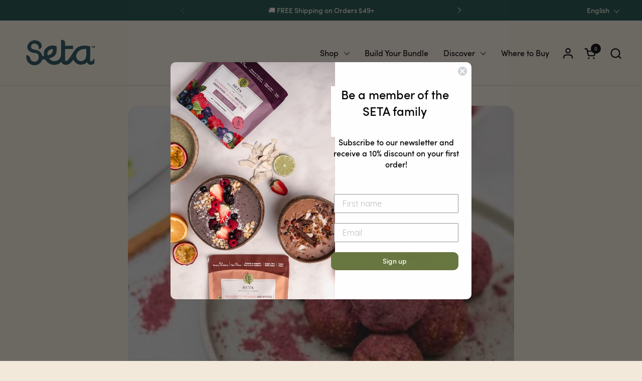

--- FILE ---
content_type: text/html; charset=utf-8
request_url: https://setaorganic.com/en/blogs/recettes/boules-denergie-canneberge-et-betterave
body_size: 37401
content:
<!doctype html>
  <html id="html" class="no-js" lang="en" dir="ltr">
  <head>

    <meta name="google-site-verification" content="OOS3Cso0Pevpt43sU36WXapfzpm9dxVo1IaA4Oz9AOA" />
    <meta name="p:domain_verify" content="0d78094646f1ccc1e12e4ec8397b477d"/>
<script type="application/ld+json">
{
  "@context": "https://schema.org",
  "@type": "Corporation",
  "name": "Seta",
  "alternateName": "Seta Organic",
  "url": "https://setaorganic.com/",
  "logo": "https://cdn.shopify.com/s/files/1/0317/0235/1931/t/18/assets/logo-fr.svg ",
  "sameAs": [
    "https://www.facebook.com/setaorganic/",
    "https://www.instagram.com/setaorganic/",
    "https://www.pinterest.ca/setaorganic/"
  ]
}
</script>


    <script>
    console.log(document.location.href);
    if(document.location.href.indexOf('/apps/bundles/bundle/') > -1) { 
        document.location.href = 'https://setaorganic.com/pages/abonnement';
    }
    </script>
  
    <meta charset="utf-8">
    <meta http-equiv="X-UA-Compatible" content="IE=edge,chrome=1">
    <meta name="viewport" content="width=device-width, initial-scale=1.0, height=device-height, minimum-scale=1.0"><link rel="shortcut icon" href="//setaorganic.com/cdn/shop/files/favicon.png?crop=center&height=48&v=1742300793&width=48" type="image/png" /><title>Boules d&#39;énergie canneberge et betterave &ndash; SETA Organic</title><meta name="description" content="Une recette idéale à glisser dans les boîtes à lunchs pour l’heure de la collation ! Ces boules d’énergie canneberge et betterave sont simples à préparer, nutritives et éclatantes, tout pour nous tenter de manger santé !   RENDEMENT Préparation : 10 minutes Repos : 30 minutes Portions : 12 boules   INGRÉDIENTS 1/2 tass">

<meta property="og:site_name" content="SETA Organic">
<meta property="og:url" content="https://setaorganic.com/en/blogs/recettes/boules-denergie-canneberge-et-betterave">
<meta property="og:title" content="Boules d&#39;énergie canneberge et betterave">
<meta property="og:type" content="article">
<meta property="og:description" content="Une recette idéale à glisser dans les boîtes à lunchs pour l’heure de la collation ! Ces boules d’énergie canneberge et betterave sont simples à préparer, nutritives et éclatantes, tout pour nous tenter de manger santé !   RENDEMENT Préparation : 10 minutes Repos : 30 minutes Portions : 12 boules   INGRÉDIENTS 1/2 tass"><meta property="og:image" content="http://setaorganic.com/cdn/shop/articles/boules-denergie-canneberge-et-betterave-307393.jpg?v=1677661412">
  <meta property="og:image:secure_url" content="https://setaorganic.com/cdn/shop/articles/boules-denergie-canneberge-et-betterave-307393.jpg?v=1677661412">
  <meta property="og:image:width" content="400">
  <meta property="og:image:height" content="533"><meta name="twitter:card" content="summary_large_image">
<meta name="twitter:title" content="Boules d&#39;énergie canneberge et betterave">
<meta name="twitter:description" content="Une recette idéale à glisser dans les boîtes à lunchs pour l’heure de la collation ! Ces boules d’énergie canneberge et betterave sont simples à préparer, nutritives et éclatantes, tout pour nous tenter de manger santé !   RENDEMENT Préparation : 10 minutes Repos : 30 minutes Portions : 12 boules   INGRÉDIENTS 1/2 tass"><script type="application/ld+json">
  [
    {
      "@context": "https://schema.org",
      "@type": "WebSite",
      "name": "SETA Organic",
      "url": "https:\/\/setaorganic.com"
    },
    {
      "@context": "https://schema.org",
      "@type": "Organization",
      "name": "SETA Organic",
      "url": "https:\/\/setaorganic.com"
    }
  ]
</script>

<script type="application/ld+json">
{
  "@context": "http://schema.org",
  "@type": "BreadcrumbList",
  "itemListElement": [
    {
      "@type": "ListItem",
      "position": 1,
      "name": "Home",
      "item": "https://setaorganic.com"
    },{
        "@type": "ListItem",
        "position": 2,
        "name": "Recipes",
        "item": "https://setaorganic.com/en/blogs/recettes"
      }, {
        "@type": "ListItem",
        "position": 3,
        "name": "Recipes",
        "item": "https://setaorganic.com/en/blogs/recettes/boules-denergie-canneberge-et-betterave"
      }]
}
</script><script type="application/ld+json">{"@context":"http:\/\/schema.org\/","@id":"\/en\/blogs\/recettes\/boules-denergie-canneberge-et-betterave#article","@type":"Article","mainEntityOfPage":{"@type":"WebPage","@id":"https:\/\/setaorganic.com\/en\/blogs\/recettes\/boules-denergie-canneberge-et-betterave"},"articleBody":"Une recette idéale à glisser dans les boîtes à lunchs pour l’heure de la collation ! Ces boules d’énergie canneberge et betterave sont simples à préparer, nutritives et éclatantes, tout pour nous tenter de manger santé !\n \nRENDEMENT\nPréparation : 10 minutes\nRepos : 30 minutes\nPortions : 12 boules\n \nINGRÉDIENTS\n\n1\/2 tasse de dattes dénoyautées (100 g)\n1\/2 tasse de canneberges fraîches ou décongelées\n1 tasse de flocons d'avoine\n\n1 tasse de noix de cajou\n\n1 c. à soupe du mélange à Latté à la Betterave SETA \n\n1 c. à soupe de sirop d'érable\n\n\nPRÉPARATION\n\nTremper les dattes dans l’eau bouillante pendant 5 minutes.\nPendant ce temps, ajouter les canneberges, les flocons d’avoine et les noix de cajou au robot culinaire et pulser jusqu’à l’obtention d’une texture grumeleuse.\nAjouter le mélange à latté, le sirop d'érable et les dattes égouttées ramollies et pulser à nouveau pour obtenir une pâte collante.\nTransvider le contenu du robot culinaire dans un bol et, afin de faciliter la formation des boules, placer le mélange 30 minutes au frigo.\nSortir le bol du frigo et former des boules d'une cuillère à soupe de mélange. Étaler dans un contenant hermétique et conserver au frigo.\nDéguster!\n\n*Se conserve jusqu’à 2 semaines au réfrigérateur dans un contenant hermétique.\n*Petit truc de boule : Placer un petit bol rempli d’eau près de vous et trempez-y vos doigts entre chaque boule!\n \nRecette et photo : @uneboucheedevie\n*Si tu essaies cette recette, on aimerait vraiment le savoir ! On t’invite à utiliser #setaorganic sur Instagram et il nous fera plaisir de partager tes photos à la communauté.","headline":"Boules d'énergie canneberge et betterave","description":"","image":"https:\/\/setaorganic.com\/cdn\/shop\/articles\/boules-denergie-canneberge-et-betterave-307393.jpg?v=1677661412\u0026width=1920","datePublished":"2023-02-28T17:26:40-05:00","dateModified":"2023-02-28T17:32:11-05:00","author":{"@type":"Person","name":"Nicolas St-Pierre"},"publisher":{"@type":"Organization","name":"SETA Organic"}}</script><link rel="canonical" href="https://setaorganic.com/en/blogs/recettes/boules-denergie-canneberge-et-betterave">
  
    <link rel="preconnect" href="https://cdn.shopify.com"><link rel="preconnect" href="https://fonts.shopifycdn.com" crossorigin>

<link rel="preload" href="//setaorganic.com/cdn/fonts/muli/muli_n4.e949947cfff05efcc994b2e2db40359a04fa9a92.woff2" as="font" type="font/woff2" crossorigin>

<style type="text/css">
@font-face {
  font-family: Muli;
  font-weight: 400;
  font-style: normal;
  font-display: swap;
  src: url("//setaorganic.com/cdn/fonts/muli/muli_n4.e949947cfff05efcc994b2e2db40359a04fa9a92.woff2") format("woff2"),
       url("//setaorganic.com/cdn/fonts/muli/muli_n4.35355e4a0c27c9bc94d9af3f9bcb586d8229277a.woff") format("woff");
}
@font-face {
  font-family: Muli;
  font-weight: 500;
  font-style: normal;
  font-display: swap;
  src: url("//setaorganic.com/cdn/fonts/muli/muli_n5.42406f20a7ccca1e01311dc690905ffca2c49e4b.woff2") format("woff2"),
       url("//setaorganic.com/cdn/fonts/muli/muli_n5.edc61b4ccf7201dbc1e6093959c796eeb8e38e67.woff") format("woff");
}
@font-face {
  font-family: Muli;
  font-weight: 600;
  font-style: normal;
  font-display: swap;
  src: url("//setaorganic.com/cdn/fonts/muli/muli_n6.cc1d2d4222c93c9ee9f6de4489226d2e1332d85b.woff2") format("woff2"),
       url("//setaorganic.com/cdn/fonts/muli/muli_n6.2bb79714f197c09d3f5905925734a3f1166d5d27.woff") format("woff");
}



</style>
<style type="text/css">

  :root {

    /* Font variables */

    --font-stack-headings-primary: "system_ui", -apple-system, 'Segoe UI', Roboto, 'Helvetica Neue', 'Noto Sans', 'Liberation Sans', Arial, sans-serif, 'Apple Color Emoji', 'Segoe UI Emoji', 'Segoe UI Symbol', 'Noto Color Emoji';
    --font-weight-headings-primary: 400;
    --font-style-headings-primary: normal;

    --font-stack-body-primary: Muli, sans-serif;
    --font-weight-body-primary: 400;--font-weight-body-primary-bold: 600;--font-weight-body-primary-medium: 500;--font-style-body-primary: normal;

    --font-stack-body-secondary: "system_ui", -apple-system, 'Segoe UI', Roboto, 'Helvetica Neue', 'Noto Sans', 'Liberation Sans', Arial, sans-serif, 'Apple Color Emoji', 'Segoe UI Emoji', 'Segoe UI Symbol', 'Noto Color Emoji';
    --font-weight-body-secondary: 400;--font-weight-body-secondary-bold: 700;--font-style-body-secondary: normal;

    --font-weight-menu: var(--font-weight-body-primary-medium);
    --font-weight-buttons: var(--font-weight-body-primary-medium);

    --base-headings-primary-size: 50;
    --base-headings-secondary-size: ;
    --base-headings-line: 1;
    --base-headings-spacing: 0.0em;

    --base-body-primary-size: 16;
    --base-body-secondary-size: 16;
    --base-body-line: 1.4;

    /* Color variables */

    --color-background-header: #f2e9db;
    --color-text-header: #000000;
    --color-foreground-header: #fff;
    --color-borders-header: rgba(0, 0, 0, 0.15);

    --color-background-main: #f2e9db;
    --color-secondary-background-main: rgba(0, 0, 0, 0.08);
    --color-third-background-main: rgba(0, 0, 0, 0.04);
    --color-fourth-background-main: rgba(0, 0, 0, 0.02);
    --color-opacity-background-main: rgba(242, 233, 219, 0);
    --color-text-main: #000000;
    --color-foreground-main: #fff;
    --color-secondary-text-main: rgba(0, 0, 0, 0.6);
    --color-borders-main: rgba(0, 0, 0, 0.1);
    --color-background-main-alternate: #f2f2f2;

    --color-background-product-card: rgba(0,0,0,0);
    --color-background-cart-card: rgba(0,0,0,0);

    --color-background-footer: #174943;
    --color-text-footer: #f2e9db;
    --color-borders-footer: rgba(242, 233, 219, 0.15);

    --color-borders-forms-primary: rgba(0, 0, 0, 0.3);
    --color-borders-forms-secondary: rgba(0, 0, 0, 0.6);

    /* Borders */

    --border-width-cards: px;
    --border-radius-cards: 0px;
    --border-width-buttons: 1px;
    --border-radius-buttons: 30px;
    --border-width-forms: 1px;
    --border-radius-forms: 6px;
    --border-radius-widgets: 10px;
    --border-radius-product-card: 20px;

    /* Layout */
    
    --theme-max-width: 2260px;
    --grid-gap-original-base: 20px;
    --container-vertical-space-base: 50px;
    --image-fit-padding: 10%;

  }

  .facets--horiz .facets__summary, #main select, .sidebar select {
    background-image: url('data:image/svg+xml;utf8,<svg fill="none" height="7" viewBox="0 0 12 7" width="12" xmlns="http://www.w3.org/2000/svg"><g fill="%23000000"><path d="m1.2334.554688 5.65685 5.656852-.7071.70711-5.656858-5.65686z"/><path d="m11.8252 1.26221-5.65686 5.65685-.70711-.70711 5.65687-5.65685z"/></g></svg>');
  }

  .star-rating__stars {
    background-image: url('data:image/svg+xml;utf8,<svg width="20" height="14" viewBox="0 0 14 13" fill="rgba%280%2C+0%2C+0%2C+0.1%29" xmlns="http://www.w3.org/2000/svg"><path d="m7 0 1.572 4.837h5.085l-4.114 2.99 1.572 4.836L7 9.673l-4.114 2.99 1.571-4.837-4.114-2.99h5.085L7 0Z" stroke="rgba%280%2C+0%2C+0%2C+0.1%29" stroke-width="0"/></svg>');
  }
  .star-rating__stars-active {
    background-image: url('data:image/svg+xml;utf8,<svg width="20" height="13" viewBox="0 0 14 13" fill="none" xmlns="http://www.w3.org/2000/svg"><path d="m7 0 1.572 4.837h5.085l-4.114 2.99 1.572 4.836L7 9.673l-4.114 2.99 1.571-4.837-4.114-2.99h5.085L7 0Z" fill="%23000000" stroke-width="0"/></svg>');
  }

  

</style>

<style id="root-height">
  :root {
    --window-height: 100vh;
  }
</style>
<script type="text/javascript">
  window.KrownAssetLoader = {
    loadedScripts: new Set(),
    loadScript: function(url) {
      if (this.loadedScripts.has(url)) return;
      this.loadedScripts.add(url);
      const script = document.createElement('script');
      script.src = url;
      script.defer = true;
      document.head.appendChild(script);
    }
  };
</script>
<link href="//setaorganic.com/cdn/shop/t/33/assets/theme.css?v=44635122622383770391764681894" as="style" rel="preload"><link href="//setaorganic.com/cdn/shop/t/33/assets/section-header.css?v=39968804918358551931764681885" as="style" rel="preload"><link href="//setaorganic.com/cdn/shop/t/33/assets/component-product-item.css?v=34439478055513715941764681875" as="style" rel="preload"><link href="//setaorganic.com/cdn/shop/t/33/assets/component-product-variants.css?v=132587616395077274951764681875" as="style" rel="preload"><link href="//setaorganic.com/cdn/shop/t/33/assets/section-main-article.css?v=63955411599794311451764681887" as="style" rel="preload"><link href="//setaorganic.com/cdn/shop/t/33/assets/theme.css?v=44635122622383770391764681894" rel="stylesheet" type="text/css" media="all" />
  
    <script>window.performance && window.performance.mark && window.performance.mark('shopify.content_for_header.start');</script><meta name="google-site-verification" content="OOS3Cso0Pevpt43sU36WXapfzpm9dxVo1IaA4Oz9AOA">
<meta id="shopify-digital-wallet" name="shopify-digital-wallet" content="/31702351931/digital_wallets/dialog">
<meta name="shopify-checkout-api-token" content="0595355026d24059d730223a13be8e03">
<meta id="in-context-paypal-metadata" data-shop-id="31702351931" data-venmo-supported="false" data-environment="production" data-locale="en_US" data-paypal-v4="true" data-currency="CAD">
<link rel="alternate" type="application/atom+xml" title="Feed" href="/en/blogs/recettes.atom" />
<link rel="alternate" hreflang="x-default" href="https://setaorganic.com/blogs/recettes/boules-denergie-canneberge-et-betterave">
<link rel="alternate" hreflang="en" href="https://setaorganic.com/en/blogs/recettes/boules-denergie-canneberge-et-betterave">
<script async="async" src="/checkouts/internal/preloads.js?locale=en-CA"></script>
<link rel="preconnect" href="https://shop.app" crossorigin="anonymous">
<script async="async" src="https://shop.app/checkouts/internal/preloads.js?locale=en-CA&shop_id=31702351931" crossorigin="anonymous"></script>
<script id="apple-pay-shop-capabilities" type="application/json">{"shopId":31702351931,"countryCode":"CA","currencyCode":"CAD","merchantCapabilities":["supports3DS"],"merchantId":"gid:\/\/shopify\/Shop\/31702351931","merchantName":"SETA Organic","requiredBillingContactFields":["postalAddress","email","phone"],"requiredShippingContactFields":["postalAddress","email","phone"],"shippingType":"shipping","supportedNetworks":["visa","masterCard","amex","discover","interac","jcb"],"total":{"type":"pending","label":"SETA Organic","amount":"1.00"},"shopifyPaymentsEnabled":true,"supportsSubscriptions":true}</script>
<script id="shopify-features" type="application/json">{"accessToken":"0595355026d24059d730223a13be8e03","betas":["rich-media-storefront-analytics"],"domain":"setaorganic.com","predictiveSearch":true,"shopId":31702351931,"locale":"en"}</script>
<script>var Shopify = Shopify || {};
Shopify.shop = "seta-organic.myshopify.com";
Shopify.locale = "en";
Shopify.currency = {"active":"CAD","rate":"1.0"};
Shopify.country = "CA";
Shopify.theme = {"name":"Updated copy of Combine - Nitro Mars 2025","id":143985770657,"schema_name":"Combine","schema_version":"3.1.2","theme_store_id":1826,"role":"main"};
Shopify.theme.handle = "null";
Shopify.theme.style = {"id":null,"handle":null};
Shopify.cdnHost = "setaorganic.com/cdn";
Shopify.routes = Shopify.routes || {};
Shopify.routes.root = "/en/";</script>
<script type="module">!function(o){(o.Shopify=o.Shopify||{}).modules=!0}(window);</script>
<script>!function(o){function n(){var o=[];function n(){o.push(Array.prototype.slice.apply(arguments))}return n.q=o,n}var t=o.Shopify=o.Shopify||{};t.loadFeatures=n(),t.autoloadFeatures=n()}(window);</script>
<script>
  window.ShopifyPay = window.ShopifyPay || {};
  window.ShopifyPay.apiHost = "shop.app\/pay";
  window.ShopifyPay.redirectState = null;
</script>
<script id="shop-js-analytics" type="application/json">{"pageType":"article"}</script>
<script defer="defer" async type="module" src="//setaorganic.com/cdn/shopifycloud/shop-js/modules/v2/client.init-shop-cart-sync_dlpDe4U9.en.esm.js"></script>
<script defer="defer" async type="module" src="//setaorganic.com/cdn/shopifycloud/shop-js/modules/v2/chunk.common_FunKbpTJ.esm.js"></script>
<script type="module">
  await import("//setaorganic.com/cdn/shopifycloud/shop-js/modules/v2/client.init-shop-cart-sync_dlpDe4U9.en.esm.js");
await import("//setaorganic.com/cdn/shopifycloud/shop-js/modules/v2/chunk.common_FunKbpTJ.esm.js");

  window.Shopify.SignInWithShop?.initShopCartSync?.({"fedCMEnabled":true,"windoidEnabled":true});

</script>
<script>
  window.Shopify = window.Shopify || {};
  if (!window.Shopify.featureAssets) window.Shopify.featureAssets = {};
  window.Shopify.featureAssets['shop-js'] = {"shop-cart-sync":["modules/v2/client.shop-cart-sync_DIWHqfTk.en.esm.js","modules/v2/chunk.common_FunKbpTJ.esm.js"],"init-fed-cm":["modules/v2/client.init-fed-cm_CmNkGb1A.en.esm.js","modules/v2/chunk.common_FunKbpTJ.esm.js"],"shop-button":["modules/v2/client.shop-button_Dpfxl9vG.en.esm.js","modules/v2/chunk.common_FunKbpTJ.esm.js"],"shop-cash-offers":["modules/v2/client.shop-cash-offers_CtPYbIPM.en.esm.js","modules/v2/chunk.common_FunKbpTJ.esm.js","modules/v2/chunk.modal_n1zSoh3t.esm.js"],"init-windoid":["modules/v2/client.init-windoid_V_O5I0mt.en.esm.js","modules/v2/chunk.common_FunKbpTJ.esm.js"],"shop-toast-manager":["modules/v2/client.shop-toast-manager_p8J9W8kY.en.esm.js","modules/v2/chunk.common_FunKbpTJ.esm.js"],"init-shop-email-lookup-coordinator":["modules/v2/client.init-shop-email-lookup-coordinator_DUdFDmvK.en.esm.js","modules/v2/chunk.common_FunKbpTJ.esm.js"],"init-shop-cart-sync":["modules/v2/client.init-shop-cart-sync_dlpDe4U9.en.esm.js","modules/v2/chunk.common_FunKbpTJ.esm.js"],"pay-button":["modules/v2/client.pay-button_x_P2fRzB.en.esm.js","modules/v2/chunk.common_FunKbpTJ.esm.js"],"shop-login-button":["modules/v2/client.shop-login-button_C3-NmE42.en.esm.js","modules/v2/chunk.common_FunKbpTJ.esm.js","modules/v2/chunk.modal_n1zSoh3t.esm.js"],"avatar":["modules/v2/client.avatar_BTnouDA3.en.esm.js"],"init-shop-for-new-customer-accounts":["modules/v2/client.init-shop-for-new-customer-accounts_aeWumpsw.en.esm.js","modules/v2/client.shop-login-button_C3-NmE42.en.esm.js","modules/v2/chunk.common_FunKbpTJ.esm.js","modules/v2/chunk.modal_n1zSoh3t.esm.js"],"init-customer-accounts-sign-up":["modules/v2/client.init-customer-accounts-sign-up_CRLhpYdY.en.esm.js","modules/v2/client.shop-login-button_C3-NmE42.en.esm.js","modules/v2/chunk.common_FunKbpTJ.esm.js","modules/v2/chunk.modal_n1zSoh3t.esm.js"],"checkout-modal":["modules/v2/client.checkout-modal_EOl6FxyC.en.esm.js","modules/v2/chunk.common_FunKbpTJ.esm.js","modules/v2/chunk.modal_n1zSoh3t.esm.js"],"init-customer-accounts":["modules/v2/client.init-customer-accounts_BkuyBVsz.en.esm.js","modules/v2/client.shop-login-button_C3-NmE42.en.esm.js","modules/v2/chunk.common_FunKbpTJ.esm.js","modules/v2/chunk.modal_n1zSoh3t.esm.js"],"shop-follow-button":["modules/v2/client.shop-follow-button_DDNA7Aw9.en.esm.js","modules/v2/chunk.common_FunKbpTJ.esm.js","modules/v2/chunk.modal_n1zSoh3t.esm.js"],"lead-capture":["modules/v2/client.lead-capture_LZVhB0lN.en.esm.js","modules/v2/chunk.common_FunKbpTJ.esm.js","modules/v2/chunk.modal_n1zSoh3t.esm.js"],"shop-login":["modules/v2/client.shop-login_D4d_T_FR.en.esm.js","modules/v2/chunk.common_FunKbpTJ.esm.js","modules/v2/chunk.modal_n1zSoh3t.esm.js"],"payment-terms":["modules/v2/client.payment-terms_g-geHK5T.en.esm.js","modules/v2/chunk.common_FunKbpTJ.esm.js","modules/v2/chunk.modal_n1zSoh3t.esm.js"]};
</script>
<script>(function() {
  var isLoaded = false;
  function asyncLoad() {
    if (isLoaded) return;
    isLoaded = true;
    var urls = ["https:\/\/image-optimizer.salessquad.co.uk\/scripts\/tiny_img_not_found_notifier_ce04354994c59a9339af1c1a4083a4d2.js?shop=seta-organic.myshopify.com","https:\/\/tools.luckyorange.com\/core\/lo.js?site-id=b29ea76b\u0026shop=seta-organic.myshopify.com"];
    for (var i = 0; i < urls.length; i++) {
      var s = document.createElement('script');
      s.type = 'text/javascript';
      s.async = true;
      s.src = urls[i];
      var x = document.getElementsByTagName('script')[0];
      x.parentNode.insertBefore(s, x);
    }
  };
  if(window.attachEvent) {
    window.attachEvent('onload', asyncLoad);
  } else {
    window.addEventListener('load', asyncLoad, false);
  }
})();</script>
<script id="__st">var __st={"a":31702351931,"offset":-18000,"reqid":"7a484c4e-d710-4100-8f54-d21e45c71280-1765471974","pageurl":"setaorganic.com\/en\/blogs\/recettes\/boules-denergie-canneberge-et-betterave","s":"articles-559459139745","u":"509998fe5d29","p":"article","rtyp":"article","rid":559459139745};</script>
<script>window.ShopifyPaypalV4VisibilityTracking = true;</script>
<script id="captcha-bootstrap">!function(){'use strict';const t='contact',e='account',n='new_comment',o=[[t,t],['blogs',n],['comments',n],[t,'customer']],c=[[e,'customer_login'],[e,'guest_login'],[e,'recover_customer_password'],[e,'create_customer']],r=t=>t.map((([t,e])=>`form[action*='/${t}']:not([data-nocaptcha='true']) input[name='form_type'][value='${e}']`)).join(','),a=t=>()=>t?[...document.querySelectorAll(t)].map((t=>t.form)):[];function s(){const t=[...o],e=r(t);return a(e)}const i='password',u='form_key',d=['recaptcha-v3-token','g-recaptcha-response','h-captcha-response',i],f=()=>{try{return window.sessionStorage}catch{return}},m='__shopify_v',_=t=>t.elements[u];function p(t,e,n=!1){try{const o=window.sessionStorage,c=JSON.parse(o.getItem(e)),{data:r}=function(t){const{data:e,action:n}=t;return t[m]||n?{data:e,action:n}:{data:t,action:n}}(c);for(const[e,n]of Object.entries(r))t.elements[e]&&(t.elements[e].value=n);n&&o.removeItem(e)}catch(o){console.error('form repopulation failed',{error:o})}}const l='form_type',E='cptcha';function T(t){t.dataset[E]=!0}const w=window,h=w.document,L='Shopify',v='ce_forms',y='captcha';let A=!1;((t,e)=>{const n=(g='f06e6c50-85a8-45c8-87d0-21a2b65856fe',I='https://cdn.shopify.com/shopifycloud/storefront-forms-hcaptcha/ce_storefront_forms_captcha_hcaptcha.v1.5.2.iife.js',D={infoText:'Protected by hCaptcha',privacyText:'Privacy',termsText:'Terms'},(t,e,n)=>{const o=w[L][v],c=o.bindForm;if(c)return c(t,g,e,D).then(n);var r;o.q.push([[t,g,e,D],n]),r=I,A||(h.body.append(Object.assign(h.createElement('script'),{id:'captcha-provider',async:!0,src:r})),A=!0)});var g,I,D;w[L]=w[L]||{},w[L][v]=w[L][v]||{},w[L][v].q=[],w[L][y]=w[L][y]||{},w[L][y].protect=function(t,e){n(t,void 0,e),T(t)},Object.freeze(w[L][y]),function(t,e,n,w,h,L){const[v,y,A,g]=function(t,e,n){const i=e?o:[],u=t?c:[],d=[...i,...u],f=r(d),m=r(i),_=r(d.filter((([t,e])=>n.includes(e))));return[a(f),a(m),a(_),s()]}(w,h,L),I=t=>{const e=t.target;return e instanceof HTMLFormElement?e:e&&e.form},D=t=>v().includes(t);t.addEventListener('submit',(t=>{const e=I(t);if(!e)return;const n=D(e)&&!e.dataset.hcaptchaBound&&!e.dataset.recaptchaBound,o=_(e),c=g().includes(e)&&(!o||!o.value);(n||c)&&t.preventDefault(),c&&!n&&(function(t){try{if(!f())return;!function(t){const e=f();if(!e)return;const n=_(t);if(!n)return;const o=n.value;o&&e.removeItem(o)}(t);const e=Array.from(Array(32),(()=>Math.random().toString(36)[2])).join('');!function(t,e){_(t)||t.append(Object.assign(document.createElement('input'),{type:'hidden',name:u})),t.elements[u].value=e}(t,e),function(t,e){const n=f();if(!n)return;const o=[...t.querySelectorAll(`input[type='${i}']`)].map((({name:t})=>t)),c=[...d,...o],r={};for(const[a,s]of new FormData(t).entries())c.includes(a)||(r[a]=s);n.setItem(e,JSON.stringify({[m]:1,action:t.action,data:r}))}(t,e)}catch(e){console.error('failed to persist form',e)}}(e),e.submit())}));const S=(t,e)=>{t&&!t.dataset[E]&&(n(t,e.some((e=>e===t))),T(t))};for(const o of['focusin','change'])t.addEventListener(o,(t=>{const e=I(t);D(e)&&S(e,y())}));const B=e.get('form_key'),M=e.get(l),P=B&&M;t.addEventListener('DOMContentLoaded',(()=>{const t=y();if(P)for(const e of t)e.elements[l].value===M&&p(e,B);[...new Set([...A(),...v().filter((t=>'true'===t.dataset.shopifyCaptcha))])].forEach((e=>S(e,t)))}))}(h,new URLSearchParams(w.location.search),n,t,e,['guest_login'])})(!0,!0)}();</script>
<script integrity="sha256-52AcMU7V7pcBOXWImdc/TAGTFKeNjmkeM1Pvks/DTgc=" data-source-attribution="shopify.loadfeatures" defer="defer" src="//setaorganic.com/cdn/shopifycloud/storefront/assets/storefront/load_feature-81c60534.js" crossorigin="anonymous"></script>
<script crossorigin="anonymous" defer="defer" src="//setaorganic.com/cdn/shopifycloud/storefront/assets/shopify_pay/storefront-65b4c6d7.js?v=20250812"></script>
<script data-source-attribution="shopify.dynamic_checkout.dynamic.init">var Shopify=Shopify||{};Shopify.PaymentButton=Shopify.PaymentButton||{isStorefrontPortableWallets:!0,init:function(){window.Shopify.PaymentButton.init=function(){};var t=document.createElement("script");t.src="https://setaorganic.com/cdn/shopifycloud/portable-wallets/latest/portable-wallets.en.js",t.type="module",document.head.appendChild(t)}};
</script>
<script data-source-attribution="shopify.dynamic_checkout.buyer_consent">
  function portableWalletsHideBuyerConsent(e){var t=document.getElementById("shopify-buyer-consent"),n=document.getElementById("shopify-subscription-policy-button");t&&n&&(t.classList.add("hidden"),t.setAttribute("aria-hidden","true"),n.removeEventListener("click",e))}function portableWalletsShowBuyerConsent(e){var t=document.getElementById("shopify-buyer-consent"),n=document.getElementById("shopify-subscription-policy-button");t&&n&&(t.classList.remove("hidden"),t.removeAttribute("aria-hidden"),n.addEventListener("click",e))}window.Shopify?.PaymentButton&&(window.Shopify.PaymentButton.hideBuyerConsent=portableWalletsHideBuyerConsent,window.Shopify.PaymentButton.showBuyerConsent=portableWalletsShowBuyerConsent);
</script>
<script data-source-attribution="shopify.dynamic_checkout.cart.bootstrap">document.addEventListener("DOMContentLoaded",(function(){function t(){return document.querySelector("shopify-accelerated-checkout-cart, shopify-accelerated-checkout")}if(t())Shopify.PaymentButton.init();else{new MutationObserver((function(e,n){t()&&(Shopify.PaymentButton.init(),n.disconnect())})).observe(document.body,{childList:!0,subtree:!0})}}));
</script>
<link id="shopify-accelerated-checkout-styles" rel="stylesheet" media="screen" href="https://setaorganic.com/cdn/shopifycloud/portable-wallets/latest/accelerated-checkout-backwards-compat.css" crossorigin="anonymous">
<style id="shopify-accelerated-checkout-cart">
        #shopify-buyer-consent {
  margin-top: 1em;
  display: inline-block;
  width: 100%;
}

#shopify-buyer-consent.hidden {
  display: none;
}

#shopify-subscription-policy-button {
  background: none;
  border: none;
  padding: 0;
  text-decoration: underline;
  font-size: inherit;
  cursor: pointer;
}

#shopify-subscription-policy-button::before {
  box-shadow: none;
}

      </style>

<script>window.performance && window.performance.mark && window.performance.mark('shopify.content_for_header.end');</script>
  
    <script>
  
      /* js helpers */
      const debounce = (fn, wait) => {
        let t;
        return (...args) => {
          clearTimeout(t);
          t = setTimeout(() => fn.apply(this, args), wait);
        };
      }
      window.KEYCODES = {
        TAB: 9,
        ESC: 27,
        DOWN: 40,
        RIGHT: 39,
        UP: 38,
        LEFT: 37,
        RETURN: 13
      };
  
      /* background image sizes */
      const rbi = [];
      const rbiSetSize = (img) => {
        if ( img.offsetWidth / img.dataset.ratio < img.offsetHeight ) {
          img.setAttribute('sizes', `${Math.ceil(img.offsetHeight * img.dataset.ratio)}px`);
        } else {
          img.setAttribute('sizes', `${Math.ceil(img.offsetWidth)}px`);
        }
      }
      window.addEventListener('resize', debounce(()=>{
        for ( let img of rbi ) {
          rbiSetSize(img);
        }
      }, 250));
  
      /* lazy looad images reveal effect */
      const imageReveal = new IntersectionObserver((entries, observer)=>{
        entries.forEach(entry=>{
          if ( entry.isIntersecting ) {
            setTimeout(()=>{
              entry.target.classList.remove('lazy-image--to-reveal');
            }, 500);
            entry.target.classList.add('lazy-image--revealed');
            observer.unobserve(entry.target);
          }
        });
      }, {rootMargin: '20px 0px 0px 0px'});

    </script><noscript>
      <link rel="stylesheet" href="//setaorganic.com/cdn/shop/t/33/assets/theme-noscript.css?v=38102435459277827451764681894">
    </noscript>
  
  <!-- BEGIN app block: shopify://apps/tolstoy-shoppable-video-quiz/blocks/widget-block/06fa8282-42ff-403e-b67c-1936776aed11 -->




                


























<script
  type="module"
  async
  src="https://widget.gotolstoy.com/we/widget.js"
  data-shop=seta-organic.myshopify.com
  data-app-key=3e88f840-0f6e-454a-b524-c9b1c30b6d54
  data-should-use-cache=true
  data-cache-version=19764027a3d
  data-product-gallery-projects="[]"
  data-collection-gallery-projects="[]"
  data-product-id=""
  data-template-name="article"
>
</script>
<script
  type="text/javascript"
  nomodule
  async
  src="https://widget.gotolstoy.com/widget/widget.js"
  data-shop=seta-organic.myshopify.com
  data-app-key=3e88f840-0f6e-454a-b524-c9b1c30b6d54
  data-should-use-cache=true
  data-cache-version=19764027a3d
  data-product-gallery-projects="[]"
  data-collection-gallery-projects="[]"
  data-product-id=""
  data-collection-id=""
  data-template-name="article"
></script>
<script
  type="module"
  async
  src="https://play.gotolstoy.com/widget-v2/widget.js"
  id="tolstoy-widget-script"
  data-shop=seta-organic.myshopify.com
  data-app-key=3e88f840-0f6e-454a-b524-c9b1c30b6d54
  data-should-use-cache=true
  data-cache-version=19764027a3d
  data-product-gallery-projects="[]"
  data-collection-gallery-projects="[]"
  data-product-id=""
  data-collection-id=""
  data-shop-assistant-enabled="false"
  data-search-bar-widget-enabled="false"
  data-template-name="article"
  data-customer-id=""
  data-customer-email=""
  data-customer-first-name=""
  data-customer-last-name=""
></script>
<script>
  window.tolstoyCurrencySymbol = '$';
  window.tolstoyMoneyFormat = '<span class=money>{{amount}}$</span>';
</script>
<script>
  window.tolstoyDebug = {
    enable: () => {
      fetch('/cart/update.js', {
        method: 'POST',
        headers: { 'Content-Type': 'application/json' },
        body: JSON.stringify({ attributes: { TolstoyDebugEnabled: 'true' } })
      })
      .then(response => response.json())
      .then(() => window.location.reload());
    },
    disable: () => {
      fetch('/cart/update.js', {
        method: 'POST',
        headers: { 'Content-Type': 'application/json' },
        body: JSON.stringify({ attributes: { TolstoyDebugEnabled: null } })
      })
      .then(response => response.json())
      .then(() => window.location.reload())
    },
    status: async () => {
      const response = await fetch('/cart.js');
      const json = await response.json();
      console.log(json.attributes);
    }
  }
</script>

<!-- END app block --><!-- BEGIN app block: shopify://apps/klaviyo-email-marketing-sms/blocks/klaviyo-onsite-embed/2632fe16-c075-4321-a88b-50b567f42507 -->












  <script async src="https://static.klaviyo.com/onsite/js/XCpmhz/klaviyo.js?company_id=XCpmhz"></script>
  <script>!function(){if(!window.klaviyo){window._klOnsite=window._klOnsite||[];try{window.klaviyo=new Proxy({},{get:function(n,i){return"push"===i?function(){var n;(n=window._klOnsite).push.apply(n,arguments)}:function(){for(var n=arguments.length,o=new Array(n),w=0;w<n;w++)o[w]=arguments[w];var t="function"==typeof o[o.length-1]?o.pop():void 0,e=new Promise((function(n){window._klOnsite.push([i].concat(o,[function(i){t&&t(i),n(i)}]))}));return e}}})}catch(n){window.klaviyo=window.klaviyo||[],window.klaviyo.push=function(){var n;(n=window._klOnsite).push.apply(n,arguments)}}}}();</script>

  




  <script>
    window.klaviyoReviewsProductDesignMode = false
  </script>







<!-- END app block --><!-- BEGIN app block: shopify://apps/instafeed/blocks/head-block/c447db20-095d-4a10-9725-b5977662c9d5 --><link rel="preconnect" href="https://cdn.nfcube.com/">
<link rel="preconnect" href="https://scontent.cdninstagram.com/">


  <script>
    document.addEventListener('DOMContentLoaded', function () {
      let instafeedScript = document.createElement('script');

      
        instafeedScript.src = 'https://cdn.nfcube.com/instafeed-424f7e1687562cdffa5b3d6e5340a557.js';
      

      document.body.appendChild(instafeedScript);
    });
  </script>





<!-- END app block --><!-- BEGIN app block: shopify://apps/judge-me-reviews/blocks/judgeme_core/61ccd3b1-a9f2-4160-9fe9-4fec8413e5d8 --><!-- Start of Judge.me Core -->




<link rel="dns-prefetch" href="https://cdnwidget.judge.me">
<link rel="dns-prefetch" href="https://cdn.judge.me">
<link rel="dns-prefetch" href="https://cdn1.judge.me">
<link rel="dns-prefetch" href="https://api.judge.me">

<script data-cfasync='false' class='jdgm-settings-script'>window.jdgmSettings={"pagination":5,"disable_web_reviews":false,"badge_no_review_text":"No reviews","badge_n_reviews_text":"{{ n }} review/reviews","badge_star_color":"#d5ca0d","hide_badge_preview_if_no_reviews":true,"badge_hide_text":false,"enforce_center_preview_badge":false,"widget_title":"Customer Reviews","widget_open_form_text":"Write a review","widget_close_form_text":"Cancel review","widget_refresh_page_text":"Refresh page","widget_summary_text":"Based on {{ number_of_reviews }} review/reviews","widget_no_review_text":"Be the first to write a review","widget_name_field_text":"Name","widget_verified_name_field_text":"Verified Name (public)","widget_name_placeholder_text":"Enter your name (public)","widget_required_field_error_text":"This field is required.","widget_email_field_text":"Email","widget_verified_email_field_text":"Verified Email (private, can not be edited)","widget_email_placeholder_text":"Enter your email (private)","widget_email_field_error_text":"Please enter a valid email address.","widget_rating_field_text":"Rating","widget_review_title_field_text":"Review Title","widget_review_title_placeholder_text":"Give your review a title","widget_review_body_field_text":"Review","widget_review_body_placeholder_text":"Write your comments here","widget_pictures_field_text":"Picture/Video (optional)","widget_submit_review_text":"Submit Review","widget_submit_verified_review_text":"Submit Verified Review","widget_submit_success_msg_with_auto_publish":"Thank you! Please refresh the page in a few moments to see your review. You can remove or edit your review by logging into \u003ca href='https://judge.me/login' target='_blank' rel='nofollow noopener'\u003eJudge.me\u003c/a\u003e","widget_submit_success_msg_no_auto_publish":"Thank you! Your review will be published as soon as it is approved by the shop admin. You can remove or edit your review by logging into \u003ca href='https://judge.me/login' target='_blank' rel='nofollow noopener'\u003eJudge.me\u003c/a\u003e","widget_show_default_reviews_out_of_total_text":"Showing {{ n_reviews_shown }} out of {{ n_reviews }} reviews.","widget_show_all_link_text":"Show all","widget_show_less_link_text":"Show less","widget_author_said_text":"{{ reviewer_name }} said:","widget_days_text":"{{ n }} days ago","widget_weeks_text":"{{ n }} week/weeks ago","widget_months_text":"{{ n }} month/months ago","widget_years_text":"{{ n }} year/years ago","widget_yesterday_text":"Yesterday","widget_today_text":"Today","widget_replied_text":"\u003e\u003e {{ shop_name }} replied:","widget_read_more_text":"Read more","widget_rating_filter_see_all_text":"See all reviews","widget_sorting_most_recent_text":"Most Recent","widget_sorting_highest_rating_text":"Highest Rating","widget_sorting_lowest_rating_text":"Lowest Rating","widget_sorting_with_pictures_text":"Only Pictures","widget_sorting_most_helpful_text":"Most Helpful","widget_open_question_form_text":"Ask a question","widget_reviews_subtab_text":"Reviews","widget_questions_subtab_text":"Questions","widget_question_label_text":"Question","widget_answer_label_text":"Answer","widget_question_placeholder_text":"Write your question here","widget_submit_question_text":"Submit Question","widget_question_submit_success_text":"Thank you for your question! We will notify you once it gets answered.","widget_star_color":"#d5ca0d","verified_badge_text":"Verified","verified_badge_placement":"left-of-reviewer-name","widget_hide_border":false,"widget_social_share":false,"widget_thumb":false,"widget_review_location_show":false,"widget_location_format":"country_iso_code","all_reviews_include_out_of_store_products":true,"all_reviews_out_of_store_text":"(out of store)","all_reviews_product_name_prefix_text":"about","enable_review_pictures":true,"enable_question_anwser":false,"widget_product_reviews_subtab_text":"Product Reviews","widget_shop_reviews_subtab_text":"Shop Reviews","widget_write_a_store_review_text":"Write a Store Review","widget_other_languages_heading":"Reviews in Other Languages","widget_sorting_pictures_first_text":"Pictures First","floating_tab_button_name":"★ Reviews","floating_tab_title":"Let customers speak for us","floating_tab_url":"","floating_tab_url_enabled":false,"all_reviews_text_badge_text":"Customers rate us {{ shop.metafields.judgeme.all_reviews_rating | round: 1 }}/5 based on {{ shop.metafields.judgeme.all_reviews_count }} reviews.","all_reviews_text_badge_text_branded_style":"{{ shop.metafields.judgeme.all_reviews_rating | round: 1 }} out of 5 stars based on {{ shop.metafields.judgeme.all_reviews_count }} reviews","all_reviews_text_badge_url":"","featured_carousel_title":"Let customers speak for us","featured_carousel_count_text":"from {{ n }} reviews","featured_carousel_url":"","featured_carousel_width":100,"featured_carousel_arrow_color":"#687741","verified_count_badge_url":"","widget_star_use_custom_color":true,"picture_reminder_submit_button":"Upload Pictures","enable_review_videos":true,"mute_video_by_default":true,"widget_sorting_videos_first_text":"Videos First","widget_review_pending_text":"Pending","featured_carousel_items_for_large_screen":2,"remove_microdata_snippet":false,"preview_badge_no_question_text":"No questions","preview_badge_n_question_text":"{{ number_of_questions }} question/questions","widget_search_bar_placeholder":"Search reviews","widget_sorting_verified_only_text":"Verified only","featured_carousel_theme":"vertical","featured_carousel_show_title":false,"featured_carousel_header_background_color":"#174943","featured_carousel_more_reviews_button_text":"Read more reviews","featured_carousel_view_product_button_text":"View product","all_reviews_page_load_more_text":"Load More Reviews","widget_public_name_text":"displayed publicly like","default_reviewer_name_has_non_latin":true,"widget_reviewer_anonymous":"Anonymous","medals_widget_title":"Judge.me Review Medals","widget_invalid_yt_video_url_error_text":"Not a YouTube video URL","widget_max_length_field_error_text":"Please enter no more than {0} characters.","widget_verified_by_shop_text":"Verified by Shop","widget_show_photo_gallery":true,"widget_load_with_code_splitting":true,"widget_ugc_title":"Made by us, Shared by you","widget_ugc_subtitle":"Tag us to see your picture featured in our page","widget_ugc_primary_button_text":"Buy Now","widget_ugc_secondary_button_text":"Load More","widget_ugc_reviews_button_text":"View Reviews","widget_summary_average_rating_text":"{{ average_rating }} out of 5","widget_media_grid_title":"Customer photos \u0026 videos","widget_media_grid_see_more_text":"See more","widget_verified_by_judgeme_text":"Verified by Judge.me","widget_verified_by_judgeme_text_in_store_medals":"Verified by Judge.me","widget_media_field_exceed_quantity_message":"Sorry, we can only accept {{ max_media }} for one review.","widget_media_field_exceed_limit_message":"{{ file_name }} is too large, please select a {{ media_type }} less than {{ size_limit }}MB.","widget_review_submitted_text":"Review Submitted!","widget_question_submitted_text":"Question Submitted!","widget_close_form_text_question":"Cancel","widget_write_your_answer_here_text":"Write your answer here","widget_enabled_branded_link":true,"widget_show_collected_by_judgeme":true,"widget_collected_by_judgeme_text":"collected by Judge.me","widget_load_more_text":"Load More","widget_full_review_text":"Full Review","widget_read_more_reviews_text":"Read More Reviews","widget_read_questions_text":"Read Questions","widget_questions_and_answers_text":"Questions \u0026 Answers","widget_verified_by_text":"Verified by","widget_verified_text":"Verified","widget_number_of_reviews_text":"{{ number_of_reviews }} reviews","widget_back_button_text":"Back","widget_next_button_text":"Next","widget_custom_forms_filter_button":"Filters","custom_forms_style":"vertical","how_reviews_are_collected":"How reviews are collected?","widget_gdpr_statement":"How we use your data: We’ll only contact you about the review you left, and only if necessary. By submitting your review, you agree to Judge.me’s \u003ca href='https://judge.me/terms' target='_blank' rel='nofollow noopener'\u003eterms\u003c/a\u003e, \u003ca href='https://judge.me/privacy' target='_blank' rel='nofollow noopener'\u003eprivacy\u003c/a\u003e and \u003ca href='https://judge.me/content-policy' target='_blank' rel='nofollow noopener'\u003econtent\u003c/a\u003e policies.","widget_multilingual_sorting_enabled":true,"review_snippet_widget_round_border_style":true,"review_snippet_widget_card_color":"#FFFFFF","review_snippet_widget_slider_arrows_background_color":"#FFFFFF","review_snippet_widget_slider_arrows_color":"#000000","review_snippet_widget_star_color":"#108474","all_reviews_product_variant_label_text":"Variant: ","widget_show_verified_branding":false,"preview_badge_collection_page_install_status":true,"preview_badge_collection_page_install_preference":true,"preview_badge_product_page_install_preference":true,"review_widget_best_location":true,"platform":"shopify","branding_url":"https://app.judge.me/reviews/stores/setaorganic.com","branding_text":"Propulsé par Judge.me","locale":"en","reply_name":"SETA Organic","widget_version":"3.0","footer":true,"autopublish":true,"review_dates":true,"enable_custom_form":false,"shop_use_review_site":true,"enable_multi_locales_translations":true,"can_be_branded":true,"reply_name_text":"SETA Organic"};</script> <style class='jdgm-settings-style'>.jdgm-xx{left:0}:root{--jdgm-primary-color: #108474;--jdgm-secondary-color: rgba(16,132,116,0.1);--jdgm-star-color: #d5ca0d;--jdgm-write-review-text-color: white;--jdgm-write-review-bg-color: #108474;--jdgm-paginate-color: #108474;--jdgm-border-radius: 0;--jdgm-reviewer-name-color: #108474}.jdgm-histogram__bar-content{background-color:#108474}.jdgm-rev[data-verified-buyer=true] .jdgm-rev__icon.jdgm-rev__icon:after,.jdgm-rev__buyer-badge.jdgm-rev__buyer-badge{color:white;background-color:#108474}.jdgm-review-widget--small .jdgm-gallery.jdgm-gallery .jdgm-gallery__thumbnail-link:nth-child(8) .jdgm-gallery__thumbnail-wrapper.jdgm-gallery__thumbnail-wrapper:before{content:"See more"}@media only screen and (min-width: 768px){.jdgm-gallery.jdgm-gallery .jdgm-gallery__thumbnail-link:nth-child(8) .jdgm-gallery__thumbnail-wrapper.jdgm-gallery__thumbnail-wrapper:before{content:"See more"}}.jdgm-preview-badge .jdgm-star.jdgm-star{color:#d5ca0d}.jdgm-prev-badge[data-average-rating='0.00']{display:none !important}.jdgm-author-all-initials{display:none !important}.jdgm-author-last-initial{display:none !important}.jdgm-rev-widg__title{visibility:hidden}.jdgm-rev-widg__summary-text{visibility:hidden}.jdgm-prev-badge__text{visibility:hidden}.jdgm-rev__prod-link-prefix:before{content:'about'}.jdgm-rev__variant-label:before{content:'Variant: '}.jdgm-rev__out-of-store-text:before{content:'(out of store)'}@media only screen and (min-width: 768px){.jdgm-rev__pics .jdgm-rev_all-rev-page-picture-separator,.jdgm-rev__pics .jdgm-rev__product-picture{display:none}}@media only screen and (max-width: 768px){.jdgm-rev__pics .jdgm-rev_all-rev-page-picture-separator,.jdgm-rev__pics .jdgm-rev__product-picture{display:none}}.jdgm-preview-badge[data-template="index"]{display:none !important}.jdgm-verified-count-badget[data-from-snippet="true"]{display:none !important}.jdgm-carousel-wrapper[data-from-snippet="true"]{display:none !important}.jdgm-all-reviews-text[data-from-snippet="true"]{display:none !important}.jdgm-medals-section[data-from-snippet="true"]{display:none !important}.jdgm-ugc-media-wrapper[data-from-snippet="true"]{display:none !important}.jdgm-review-snippet-widget .jdgm-rev-snippet-widget__cards-container .jdgm-rev-snippet-card{border-radius:8px;background:#fff}.jdgm-review-snippet-widget .jdgm-rev-snippet-widget__cards-container .jdgm-rev-snippet-card__rev-rating .jdgm-star{color:#108474}.jdgm-review-snippet-widget .jdgm-rev-snippet-widget__prev-btn,.jdgm-review-snippet-widget .jdgm-rev-snippet-widget__next-btn{border-radius:50%;background:#fff}.jdgm-review-snippet-widget .jdgm-rev-snippet-widget__prev-btn>svg,.jdgm-review-snippet-widget .jdgm-rev-snippet-widget__next-btn>svg{fill:#000}.jdgm-full-rev-modal.rev-snippet-widget .jm-mfp-container .jm-mfp-content,.jdgm-full-rev-modal.rev-snippet-widget .jm-mfp-container .jdgm-full-rev__icon,.jdgm-full-rev-modal.rev-snippet-widget .jm-mfp-container .jdgm-full-rev__pic-img,.jdgm-full-rev-modal.rev-snippet-widget .jm-mfp-container .jdgm-full-rev__reply{border-radius:8px}.jdgm-full-rev-modal.rev-snippet-widget .jm-mfp-container .jdgm-full-rev[data-verified-buyer="true"] .jdgm-full-rev__icon::after{border-radius:8px}.jdgm-full-rev-modal.rev-snippet-widget .jm-mfp-container .jdgm-full-rev .jdgm-rev__buyer-badge{border-radius:calc( 8px / 2 )}.jdgm-full-rev-modal.rev-snippet-widget .jm-mfp-container .jdgm-full-rev .jdgm-full-rev__replier::before{content:'SETA Organic'}.jdgm-full-rev-modal.rev-snippet-widget .jm-mfp-container .jdgm-full-rev .jdgm-full-rev__product-button{border-radius:calc( 8px * 6 )}
</style> <style class='jdgm-settings-style'></style>

  
  
  
  <style class='jdgm-miracle-styles'>
  @-webkit-keyframes jdgm-spin{0%{-webkit-transform:rotate(0deg);-ms-transform:rotate(0deg);transform:rotate(0deg)}100%{-webkit-transform:rotate(359deg);-ms-transform:rotate(359deg);transform:rotate(359deg)}}@keyframes jdgm-spin{0%{-webkit-transform:rotate(0deg);-ms-transform:rotate(0deg);transform:rotate(0deg)}100%{-webkit-transform:rotate(359deg);-ms-transform:rotate(359deg);transform:rotate(359deg)}}@font-face{font-family:'JudgemeStar';src:url("[data-uri]") format("woff");font-weight:normal;font-style:normal}.jdgm-star{font-family:'JudgemeStar';display:inline !important;text-decoration:none !important;padding:0 4px 0 0 !important;margin:0 !important;font-weight:bold;opacity:1;-webkit-font-smoothing:antialiased;-moz-osx-font-smoothing:grayscale}.jdgm-star:hover{opacity:1}.jdgm-star:last-of-type{padding:0 !important}.jdgm-star.jdgm--on:before{content:"\e000"}.jdgm-star.jdgm--off:before{content:"\e001"}.jdgm-star.jdgm--half:before{content:"\e002"}.jdgm-widget *{margin:0;line-height:1.4;-webkit-box-sizing:border-box;-moz-box-sizing:border-box;box-sizing:border-box;-webkit-overflow-scrolling:touch}.jdgm-hidden{display:none !important;visibility:hidden !important}.jdgm-temp-hidden{display:none}.jdgm-spinner{width:40px;height:40px;margin:auto;border-radius:50%;border-top:2px solid #eee;border-right:2px solid #eee;border-bottom:2px solid #eee;border-left:2px solid #ccc;-webkit-animation:jdgm-spin 0.8s infinite linear;animation:jdgm-spin 0.8s infinite linear}.jdgm-prev-badge{display:block !important}

</style>


  
  
   


<script data-cfasync='false' class='jdgm-script'>
!function(e){window.jdgm=window.jdgm||{},jdgm.CDN_HOST="https://cdnwidget.judge.me/",jdgm.API_HOST="https://api.judge.me/",jdgm.CDN_BASE_URL="https://cdn.shopify.com/extensions/019b0cac-cff0-7e9e-8d68-33c30d1f27af/judgeme-extensions-260/assets/",
jdgm.docReady=function(d){(e.attachEvent?"complete"===e.readyState:"loading"!==e.readyState)?
setTimeout(d,0):e.addEventListener("DOMContentLoaded",d)},jdgm.loadCSS=function(d,t,o,a){
!o&&jdgm.loadCSS.requestedUrls.indexOf(d)>=0||(jdgm.loadCSS.requestedUrls.push(d),
(a=e.createElement("link")).rel="stylesheet",a.class="jdgm-stylesheet",a.media="nope!",
a.href=d,a.onload=function(){this.media="all",t&&setTimeout(t)},e.body.appendChild(a))},
jdgm.loadCSS.requestedUrls=[],jdgm.loadJS=function(e,d){var t=new XMLHttpRequest;
t.onreadystatechange=function(){4===t.readyState&&(Function(t.response)(),d&&d(t.response))},
t.open("GET",e),t.send()},jdgm.docReady((function(){(window.jdgmLoadCSS||e.querySelectorAll(
".jdgm-widget, .jdgm-all-reviews-page").length>0)&&(jdgmSettings.widget_load_with_code_splitting?
parseFloat(jdgmSettings.widget_version)>=3?jdgm.loadCSS(jdgm.CDN_HOST+"widget_v3/base.css"):
jdgm.loadCSS(jdgm.CDN_HOST+"widget/base.css"):jdgm.loadCSS(jdgm.CDN_HOST+"shopify_v2.css"),
jdgm.loadJS(jdgm.CDN_HOST+"loa"+"der.js"))}))}(document);
</script>
<noscript><link rel="stylesheet" type="text/css" media="all" href="https://cdnwidget.judge.me/shopify_v2.css"></noscript>

<!-- BEGIN app snippet: theme_fix_tags --><script>
  (function() {
    var jdgmThemeFixes = {"143985770657":{"html":"","css":".jdgm-media-fieldset__icon, .jdgm-picture-fieldset__delete {\n    font-family: \"JudgemeIcons\" !important;\n}","js":"\n\nfunction isProductPage() {\n  const currentUrl = window.location.href;\n\n  return currentUrl.includes(\"\/products\");\n}\n\nif (isProductPage()) {\n    const observer78 = new MutationObserver(() =\u003e {\n    if(jdgm.initializeWidgets) {\n      jdgm.initializeWidgets();\n    }\n  });\n  observer78.observe(document.documentElement, { childList: true, subtree: true });\n}\n"}};
    if (!jdgmThemeFixes) return;
    var thisThemeFix = jdgmThemeFixes[Shopify.theme.id];
    if (!thisThemeFix) return;

    if (thisThemeFix.html) {
      document.addEventListener("DOMContentLoaded", function() {
        var htmlDiv = document.createElement('div');
        htmlDiv.classList.add('jdgm-theme-fix-html');
        htmlDiv.innerHTML = thisThemeFix.html;
        document.body.append(htmlDiv);
      });
    };

    if (thisThemeFix.css) {
      var styleTag = document.createElement('style');
      styleTag.classList.add('jdgm-theme-fix-style');
      styleTag.innerHTML = thisThemeFix.css;
      document.head.append(styleTag);
    };

    if (thisThemeFix.js) {
      var scriptTag = document.createElement('script');
      scriptTag.classList.add('jdgm-theme-fix-script');
      scriptTag.innerHTML = thisThemeFix.js;
      document.head.append(scriptTag);
    };
  })();
</script>
<!-- END app snippet -->
<!-- End of Judge.me Core -->



<!-- END app block --><script src="https://cdn.shopify.com/extensions/019b0658-2be7-74e8-808d-1543dd48e869/referral-page-135/assets/bixgrow_affiliate_toolbar.js" type="text/javascript" defer="defer"></script>
<link href="https://cdn.shopify.com/extensions/019b0658-2be7-74e8-808d-1543dd48e869/referral-page-135/assets/bixgrow_affiliate_marketing.css" rel="stylesheet" type="text/css" media="all">
<script src="https://cdn.shopify.com/extensions/019b0658-2be7-74e8-808d-1543dd48e869/referral-page-135/assets/bixgrow_tracker_logic.js" type="text/javascript" defer="defer"></script>
<script src="https://cdn.shopify.com/extensions/019b0cac-cff0-7e9e-8d68-33c30d1f27af/judgeme-extensions-260/assets/loader.js" type="text/javascript" defer="defer"></script>
<link href="https://monorail-edge.shopifysvc.com" rel="dns-prefetch">
<script>(function(){if ("sendBeacon" in navigator && "performance" in window) {try {var session_token_from_headers = performance.getEntriesByType('navigation')[0].serverTiming.find(x => x.name == '_s').description;} catch {var session_token_from_headers = undefined;}var session_cookie_matches = document.cookie.match(/_shopify_s=([^;]*)/);var session_token_from_cookie = session_cookie_matches && session_cookie_matches.length === 2 ? session_cookie_matches[1] : "";var session_token = session_token_from_headers || session_token_from_cookie || "";function handle_abandonment_event(e) {var entries = performance.getEntries().filter(function(entry) {return /monorail-edge.shopifysvc.com/.test(entry.name);});if (!window.abandonment_tracked && entries.length === 0) {window.abandonment_tracked = true;var currentMs = Date.now();var navigation_start = performance.timing.navigationStart;var payload = {shop_id: 31702351931,url: window.location.href,navigation_start,duration: currentMs - navigation_start,session_token,page_type: "article"};window.navigator.sendBeacon("https://monorail-edge.shopifysvc.com/v1/produce", JSON.stringify({schema_id: "online_store_buyer_site_abandonment/1.1",payload: payload,metadata: {event_created_at_ms: currentMs,event_sent_at_ms: currentMs}}));}}window.addEventListener('pagehide', handle_abandonment_event);}}());</script>
<script id="web-pixels-manager-setup">(function e(e,d,r,n,o){if(void 0===o&&(o={}),!Boolean(null===(a=null===(i=window.Shopify)||void 0===i?void 0:i.analytics)||void 0===a?void 0:a.replayQueue)){var i,a;window.Shopify=window.Shopify||{};var t=window.Shopify;t.analytics=t.analytics||{};var s=t.analytics;s.replayQueue=[],s.publish=function(e,d,r){return s.replayQueue.push([e,d,r]),!0};try{self.performance.mark("wpm:start")}catch(e){}var l=function(){var e={modern:/Edge?\/(1{2}[4-9]|1[2-9]\d|[2-9]\d{2}|\d{4,})\.\d+(\.\d+|)|Firefox\/(1{2}[4-9]|1[2-9]\d|[2-9]\d{2}|\d{4,})\.\d+(\.\d+|)|Chrom(ium|e)\/(9{2}|\d{3,})\.\d+(\.\d+|)|(Maci|X1{2}).+ Version\/(15\.\d+|(1[6-9]|[2-9]\d|\d{3,})\.\d+)([,.]\d+|)( \(\w+\)|)( Mobile\/\w+|) Safari\/|Chrome.+OPR\/(9{2}|\d{3,})\.\d+\.\d+|(CPU[ +]OS|iPhone[ +]OS|CPU[ +]iPhone|CPU IPhone OS|CPU iPad OS)[ +]+(15[._]\d+|(1[6-9]|[2-9]\d|\d{3,})[._]\d+)([._]\d+|)|Android:?[ /-](13[3-9]|1[4-9]\d|[2-9]\d{2}|\d{4,})(\.\d+|)(\.\d+|)|Android.+Firefox\/(13[5-9]|1[4-9]\d|[2-9]\d{2}|\d{4,})\.\d+(\.\d+|)|Android.+Chrom(ium|e)\/(13[3-9]|1[4-9]\d|[2-9]\d{2}|\d{4,})\.\d+(\.\d+|)|SamsungBrowser\/([2-9]\d|\d{3,})\.\d+/,legacy:/Edge?\/(1[6-9]|[2-9]\d|\d{3,})\.\d+(\.\d+|)|Firefox\/(5[4-9]|[6-9]\d|\d{3,})\.\d+(\.\d+|)|Chrom(ium|e)\/(5[1-9]|[6-9]\d|\d{3,})\.\d+(\.\d+|)([\d.]+$|.*Safari\/(?![\d.]+ Edge\/[\d.]+$))|(Maci|X1{2}).+ Version\/(10\.\d+|(1[1-9]|[2-9]\d|\d{3,})\.\d+)([,.]\d+|)( \(\w+\)|)( Mobile\/\w+|) Safari\/|Chrome.+OPR\/(3[89]|[4-9]\d|\d{3,})\.\d+\.\d+|(CPU[ +]OS|iPhone[ +]OS|CPU[ +]iPhone|CPU IPhone OS|CPU iPad OS)[ +]+(10[._]\d+|(1[1-9]|[2-9]\d|\d{3,})[._]\d+)([._]\d+|)|Android:?[ /-](13[3-9]|1[4-9]\d|[2-9]\d{2}|\d{4,})(\.\d+|)(\.\d+|)|Mobile Safari.+OPR\/([89]\d|\d{3,})\.\d+\.\d+|Android.+Firefox\/(13[5-9]|1[4-9]\d|[2-9]\d{2}|\d{4,})\.\d+(\.\d+|)|Android.+Chrom(ium|e)\/(13[3-9]|1[4-9]\d|[2-9]\d{2}|\d{4,})\.\d+(\.\d+|)|Android.+(UC? ?Browser|UCWEB|U3)[ /]?(15\.([5-9]|\d{2,})|(1[6-9]|[2-9]\d|\d{3,})\.\d+)\.\d+|SamsungBrowser\/(5\.\d+|([6-9]|\d{2,})\.\d+)|Android.+MQ{2}Browser\/(14(\.(9|\d{2,})|)|(1[5-9]|[2-9]\d|\d{3,})(\.\d+|))(\.\d+|)|K[Aa][Ii]OS\/(3\.\d+|([4-9]|\d{2,})\.\d+)(\.\d+|)/},d=e.modern,r=e.legacy,n=navigator.userAgent;return n.match(d)?"modern":n.match(r)?"legacy":"unknown"}(),u="modern"===l?"modern":"legacy",c=(null!=n?n:{modern:"",legacy:""})[u],f=function(e){return[e.baseUrl,"/wpm","/b",e.hashVersion,"modern"===e.buildTarget?"m":"l",".js"].join("")}({baseUrl:d,hashVersion:r,buildTarget:u}),m=function(e){var d=e.version,r=e.bundleTarget,n=e.surface,o=e.pageUrl,i=e.monorailEndpoint;return{emit:function(e){var a=e.status,t=e.errorMsg,s=(new Date).getTime(),l=JSON.stringify({metadata:{event_sent_at_ms:s},events:[{schema_id:"web_pixels_manager_load/3.1",payload:{version:d,bundle_target:r,page_url:o,status:a,surface:n,error_msg:t},metadata:{event_created_at_ms:s}}]});if(!i)return console&&console.warn&&console.warn("[Web Pixels Manager] No Monorail endpoint provided, skipping logging."),!1;try{return self.navigator.sendBeacon.bind(self.navigator)(i,l)}catch(e){}var u=new XMLHttpRequest;try{return u.open("POST",i,!0),u.setRequestHeader("Content-Type","text/plain"),u.send(l),!0}catch(e){return console&&console.warn&&console.warn("[Web Pixels Manager] Got an unhandled error while logging to Monorail."),!1}}}}({version:r,bundleTarget:l,surface:e.surface,pageUrl:self.location.href,monorailEndpoint:e.monorailEndpoint});try{o.browserTarget=l,function(e){var d=e.src,r=e.async,n=void 0===r||r,o=e.onload,i=e.onerror,a=e.sri,t=e.scriptDataAttributes,s=void 0===t?{}:t,l=document.createElement("script"),u=document.querySelector("head"),c=document.querySelector("body");if(l.async=n,l.src=d,a&&(l.integrity=a,l.crossOrigin="anonymous"),s)for(var f in s)if(Object.prototype.hasOwnProperty.call(s,f))try{l.dataset[f]=s[f]}catch(e){}if(o&&l.addEventListener("load",o),i&&l.addEventListener("error",i),u)u.appendChild(l);else{if(!c)throw new Error("Did not find a head or body element to append the script");c.appendChild(l)}}({src:f,async:!0,onload:function(){if(!function(){var e,d;return Boolean(null===(d=null===(e=window.Shopify)||void 0===e?void 0:e.analytics)||void 0===d?void 0:d.initialized)}()){var d=window.webPixelsManager.init(e)||void 0;if(d){var r=window.Shopify.analytics;r.replayQueue.forEach((function(e){var r=e[0],n=e[1],o=e[2];d.publishCustomEvent(r,n,o)})),r.replayQueue=[],r.publish=d.publishCustomEvent,r.visitor=d.visitor,r.initialized=!0}}},onerror:function(){return m.emit({status:"failed",errorMsg:"".concat(f," has failed to load")})},sri:function(e){var d=/^sha384-[A-Za-z0-9+/=]+$/;return"string"==typeof e&&d.test(e)}(c)?c:"",scriptDataAttributes:o}),m.emit({status:"loading"})}catch(e){m.emit({status:"failed",errorMsg:(null==e?void 0:e.message)||"Unknown error"})}}})({shopId: 31702351931,storefrontBaseUrl: "https://setaorganic.com",extensionsBaseUrl: "https://extensions.shopifycdn.com/cdn/shopifycloud/web-pixels-manager",monorailEndpoint: "https://monorail-edge.shopifysvc.com/unstable/produce_batch",surface: "storefront-renderer",enabledBetaFlags: ["2dca8a86"],webPixelsConfigList: [{"id":"1594949793","configuration":"{\"accountID\":\"XCpmhz\",\"webPixelConfig\":\"eyJlbmFibGVBZGRlZFRvQ2FydEV2ZW50cyI6IHRydWV9\"}","eventPayloadVersion":"v1","runtimeContext":"STRICT","scriptVersion":"524f6c1ee37bacdca7657a665bdca589","type":"APP","apiClientId":123074,"privacyPurposes":["ANALYTICS","MARKETING"],"dataSharingAdjustments":{"protectedCustomerApprovalScopes":["read_customer_address","read_customer_email","read_customer_name","read_customer_personal_data","read_customer_phone"]}},{"id":"810483873","configuration":"{\"webPixelName\":\"Judge.me\"}","eventPayloadVersion":"v1","runtimeContext":"STRICT","scriptVersion":"34ad157958823915625854214640f0bf","type":"APP","apiClientId":683015,"privacyPurposes":["ANALYTICS"],"dataSharingAdjustments":{"protectedCustomerApprovalScopes":["read_customer_email","read_customer_name","read_customer_personal_data","read_customer_phone"]}},{"id":"800555169","configuration":"{\"debug\":\"false\"}","eventPayloadVersion":"v1","runtimeContext":"STRICT","scriptVersion":"a9a83cf44fb282052ff936f7ab101058","type":"APP","apiClientId":4539653,"privacyPurposes":["ANALYTICS"],"dataSharingAdjustments":{"protectedCustomerApprovalScopes":["read_customer_email","read_customer_personal_data"]}},{"id":"568393889","configuration":"{\"config\":\"{\\\"pixel_id\\\":\\\"G-XNKKSQVQW9\\\",\\\"target_country\\\":\\\"CA\\\",\\\"gtag_events\\\":[{\\\"type\\\":\\\"begin_checkout\\\",\\\"action_label\\\":[\\\"G-XNKKSQVQW9\\\",\\\"AW-579128021\\\/0_ALCP_I4PEBENWVk5QC\\\"]},{\\\"type\\\":\\\"search\\\",\\\"action_label\\\":[\\\"G-XNKKSQVQW9\\\",\\\"AW-579128021\\\/AmQTCKHN4PEBENWVk5QC\\\"]},{\\\"type\\\":\\\"view_item\\\",\\\"action_label\\\":[\\\"G-XNKKSQVQW9\\\",\\\"AW-579128021\\\/GtzzCPnI4PEBENWVk5QC\\\",\\\"MC-PX95HJ3P7X\\\"]},{\\\"type\\\":\\\"purchase\\\",\\\"action_label\\\":[\\\"G-XNKKSQVQW9\\\",\\\"AW-579128021\\\/ePkCCPbI4PEBENWVk5QC\\\",\\\"MC-PX95HJ3P7X\\\"]},{\\\"type\\\":\\\"page_view\\\",\\\"action_label\\\":[\\\"G-XNKKSQVQW9\\\",\\\"AW-579128021\\\/_2P-CPPI4PEBENWVk5QC\\\",\\\"MC-PX95HJ3P7X\\\"]},{\\\"type\\\":\\\"add_payment_info\\\",\\\"action_label\\\":[\\\"G-XNKKSQVQW9\\\",\\\"AW-579128021\\\/rkX5CKTN4PEBENWVk5QC\\\"]},{\\\"type\\\":\\\"add_to_cart\\\",\\\"action_label\\\":[\\\"G-XNKKSQVQW9\\\",\\\"AW-579128021\\\/fxYGCPzI4PEBENWVk5QC\\\"]}],\\\"enable_monitoring_mode\\\":false}\"}","eventPayloadVersion":"v1","runtimeContext":"OPEN","scriptVersion":"b2a88bafab3e21179ed38636efcd8a93","type":"APP","apiClientId":1780363,"privacyPurposes":[],"dataSharingAdjustments":{"protectedCustomerApprovalScopes":["read_customer_address","read_customer_email","read_customer_name","read_customer_personal_data","read_customer_phone"]}},{"id":"258408609","configuration":"{\"pixel_id\":\"330107978003678\",\"pixel_type\":\"facebook_pixel\",\"metaapp_system_user_token\":\"-\"}","eventPayloadVersion":"v1","runtimeContext":"OPEN","scriptVersion":"ca16bc87fe92b6042fbaa3acc2fbdaa6","type":"APP","apiClientId":2329312,"privacyPurposes":["ANALYTICS","MARKETING","SALE_OF_DATA"],"dataSharingAdjustments":{"protectedCustomerApprovalScopes":["read_customer_address","read_customer_email","read_customer_name","read_customer_personal_data","read_customer_phone"]}},{"id":"173998241","configuration":"{\"shopId\":\"18632\"}","eventPayloadVersion":"v1","runtimeContext":"STRICT","scriptVersion":"e46595b10fdc5e1674d5c89a8c843bb3","type":"APP","apiClientId":5443297,"privacyPurposes":["ANALYTICS","MARKETING","SALE_OF_DATA"],"dataSharingAdjustments":{"protectedCustomerApprovalScopes":["read_customer_address","read_customer_email","read_customer_name","read_customer_personal_data","read_customer_phone"]}},{"id":"74121377","configuration":"{\"tagID\":\"2613324210938\"}","eventPayloadVersion":"v1","runtimeContext":"STRICT","scriptVersion":"18031546ee651571ed29edbe71a3550b","type":"APP","apiClientId":3009811,"privacyPurposes":["ANALYTICS","MARKETING","SALE_OF_DATA"],"dataSharingAdjustments":{"protectedCustomerApprovalScopes":["read_customer_address","read_customer_email","read_customer_name","read_customer_personal_data","read_customer_phone"]}},{"id":"shopify-app-pixel","configuration":"{}","eventPayloadVersion":"v1","runtimeContext":"STRICT","scriptVersion":"0450","apiClientId":"shopify-pixel","type":"APP","privacyPurposes":["ANALYTICS","MARKETING"]},{"id":"shopify-custom-pixel","eventPayloadVersion":"v1","runtimeContext":"LAX","scriptVersion":"0450","apiClientId":"shopify-pixel","type":"CUSTOM","privacyPurposes":["ANALYTICS","MARKETING"]}],isMerchantRequest: false,initData: {"shop":{"name":"SETA Organic","paymentSettings":{"currencyCode":"CAD"},"myshopifyDomain":"seta-organic.myshopify.com","countryCode":"CA","storefrontUrl":"https:\/\/setaorganic.com\/en"},"customer":null,"cart":null,"checkout":null,"productVariants":[],"purchasingCompany":null},},"https://setaorganic.com/cdn","ae1676cfwd2530674p4253c800m34e853cb",{"modern":"","legacy":""},{"shopId":"31702351931","storefrontBaseUrl":"https:\/\/setaorganic.com","extensionBaseUrl":"https:\/\/extensions.shopifycdn.com\/cdn\/shopifycloud\/web-pixels-manager","surface":"storefront-renderer","enabledBetaFlags":"[\"2dca8a86\"]","isMerchantRequest":"false","hashVersion":"ae1676cfwd2530674p4253c800m34e853cb","publish":"custom","events":"[[\"page_viewed\",{}]]"});</script><script>
  window.ShopifyAnalytics = window.ShopifyAnalytics || {};
  window.ShopifyAnalytics.meta = window.ShopifyAnalytics.meta || {};
  window.ShopifyAnalytics.meta.currency = 'CAD';
  var meta = {"page":{"pageType":"article","resourceType":"article","resourceId":559459139745}};
  for (var attr in meta) {
    window.ShopifyAnalytics.meta[attr] = meta[attr];
  }
</script>
<script class="analytics">
  (function () {
    var customDocumentWrite = function(content) {
      var jquery = null;

      if (window.jQuery) {
        jquery = window.jQuery;
      } else if (window.Checkout && window.Checkout.$) {
        jquery = window.Checkout.$;
      }

      if (jquery) {
        jquery('body').append(content);
      }
    };

    var hasLoggedConversion = function(token) {
      if (token) {
        return document.cookie.indexOf('loggedConversion=' + token) !== -1;
      }
      return false;
    }

    var setCookieIfConversion = function(token) {
      if (token) {
        var twoMonthsFromNow = new Date(Date.now());
        twoMonthsFromNow.setMonth(twoMonthsFromNow.getMonth() + 2);

        document.cookie = 'loggedConversion=' + token + '; expires=' + twoMonthsFromNow;
      }
    }

    var trekkie = window.ShopifyAnalytics.lib = window.trekkie = window.trekkie || [];
    if (trekkie.integrations) {
      return;
    }
    trekkie.methods = [
      'identify',
      'page',
      'ready',
      'track',
      'trackForm',
      'trackLink'
    ];
    trekkie.factory = function(method) {
      return function() {
        var args = Array.prototype.slice.call(arguments);
        args.unshift(method);
        trekkie.push(args);
        return trekkie;
      };
    };
    for (var i = 0; i < trekkie.methods.length; i++) {
      var key = trekkie.methods[i];
      trekkie[key] = trekkie.factory(key);
    }
    trekkie.load = function(config) {
      trekkie.config = config || {};
      trekkie.config.initialDocumentCookie = document.cookie;
      var first = document.getElementsByTagName('script')[0];
      var script = document.createElement('script');
      script.type = 'text/javascript';
      script.onerror = function(e) {
        var scriptFallback = document.createElement('script');
        scriptFallback.type = 'text/javascript';
        scriptFallback.onerror = function(error) {
                var Monorail = {
      produce: function produce(monorailDomain, schemaId, payload) {
        var currentMs = new Date().getTime();
        var event = {
          schema_id: schemaId,
          payload: payload,
          metadata: {
            event_created_at_ms: currentMs,
            event_sent_at_ms: currentMs
          }
        };
        return Monorail.sendRequest("https://" + monorailDomain + "/v1/produce", JSON.stringify(event));
      },
      sendRequest: function sendRequest(endpointUrl, payload) {
        // Try the sendBeacon API
        if (window && window.navigator && typeof window.navigator.sendBeacon === 'function' && typeof window.Blob === 'function' && !Monorail.isIos12()) {
          var blobData = new window.Blob([payload], {
            type: 'text/plain'
          });

          if (window.navigator.sendBeacon(endpointUrl, blobData)) {
            return true;
          } // sendBeacon was not successful

        } // XHR beacon

        var xhr = new XMLHttpRequest();

        try {
          xhr.open('POST', endpointUrl);
          xhr.setRequestHeader('Content-Type', 'text/plain');
          xhr.send(payload);
        } catch (e) {
          console.log(e);
        }

        return false;
      },
      isIos12: function isIos12() {
        return window.navigator.userAgent.lastIndexOf('iPhone; CPU iPhone OS 12_') !== -1 || window.navigator.userAgent.lastIndexOf('iPad; CPU OS 12_') !== -1;
      }
    };
    Monorail.produce('monorail-edge.shopifysvc.com',
      'trekkie_storefront_load_errors/1.1',
      {shop_id: 31702351931,
      theme_id: 143985770657,
      app_name: "storefront",
      context_url: window.location.href,
      source_url: "//setaorganic.com/cdn/s/trekkie.storefront.94e7babdf2ec3663c2b14be7d5a3b25b9303ebb0.min.js"});

        };
        scriptFallback.async = true;
        scriptFallback.src = '//setaorganic.com/cdn/s/trekkie.storefront.94e7babdf2ec3663c2b14be7d5a3b25b9303ebb0.min.js';
        first.parentNode.insertBefore(scriptFallback, first);
      };
      script.async = true;
      script.src = '//setaorganic.com/cdn/s/trekkie.storefront.94e7babdf2ec3663c2b14be7d5a3b25b9303ebb0.min.js';
      first.parentNode.insertBefore(script, first);
    };
    trekkie.load(
      {"Trekkie":{"appName":"storefront","development":false,"defaultAttributes":{"shopId":31702351931,"isMerchantRequest":null,"themeId":143985770657,"themeCityHash":"10571709601878328137","contentLanguage":"en","currency":"CAD","eventMetadataId":"1e9bdc3e-b083-49f5-a1f1-8a85e0c3595f"},"isServerSideCookieWritingEnabled":true,"monorailRegion":"shop_domain","enabledBetaFlags":["f0df213a"]},"Session Attribution":{},"S2S":{"facebookCapiEnabled":true,"source":"trekkie-storefront-renderer","apiClientId":580111}}
    );

    var loaded = false;
    trekkie.ready(function() {
      if (loaded) return;
      loaded = true;

      window.ShopifyAnalytics.lib = window.trekkie;

      var originalDocumentWrite = document.write;
      document.write = customDocumentWrite;
      try { window.ShopifyAnalytics.merchantGoogleAnalytics.call(this); } catch(error) {};
      document.write = originalDocumentWrite;

      window.ShopifyAnalytics.lib.page(null,{"pageType":"article","resourceType":"article","resourceId":559459139745,"shopifyEmitted":true});

      var match = window.location.pathname.match(/checkouts\/(.+)\/(thank_you|post_purchase)/)
      var token = match? match[1]: undefined;
      if (!hasLoggedConversion(token)) {
        setCookieIfConversion(token);
        
      }
    });


        var eventsListenerScript = document.createElement('script');
        eventsListenerScript.async = true;
        eventsListenerScript.src = "//setaorganic.com/cdn/shopifycloud/storefront/assets/shop_events_listener-3da45d37.js";
        document.getElementsByTagName('head')[0].appendChild(eventsListenerScript);

})();</script>
  <script>
  if (!window.ga || (window.ga && typeof window.ga !== 'function')) {
    window.ga = function ga() {
      (window.ga.q = window.ga.q || []).push(arguments);
      if (window.Shopify && window.Shopify.analytics && typeof window.Shopify.analytics.publish === 'function') {
        window.Shopify.analytics.publish("ga_stub_called", {}, {sendTo: "google_osp_migration"});
      }
      console.error("Shopify's Google Analytics stub called with:", Array.from(arguments), "\nSee https://help.shopify.com/manual/promoting-marketing/pixels/pixel-migration#google for more information.");
    };
    if (window.Shopify && window.Shopify.analytics && typeof window.Shopify.analytics.publish === 'function') {
      window.Shopify.analytics.publish("ga_stub_initialized", {}, {sendTo: "google_osp_migration"});
    }
  }
</script>
<script
  defer
  src="https://setaorganic.com/cdn/shopifycloud/perf-kit/shopify-perf-kit-2.1.2.min.js"
  data-application="storefront-renderer"
  data-shop-id="31702351931"
  data-render-region="gcp-us-central1"
  data-page-type="article"
  data-theme-instance-id="143985770657"
  data-theme-name="Combine"
  data-theme-version="3.1.2"
  data-monorail-region="shop_domain"
  data-resource-timing-sampling-rate="10"
  data-shs="true"
  data-shs-beacon="true"
  data-shs-export-with-fetch="true"
  data-shs-logs-sample-rate="1"
></script>
</head>
  
  <body id="boules-d-39-energie-canneberge-et-betterave" class="no-touchevents 
     
    template-article template-article 
     sidebars-has-scrollbars 
  ">
    
    <script type="text/javascript">
      if ( 'ontouchstart' in window || window.DocumentTouch && document instanceof DocumentTouch ) { document.querySelector('body').classList.remove('no-touchevents'); document.querySelector('body').classList.add('touchevents'); } 
    </script>
  
    <a href="#main" class="visually-hidden skip-to-content" tabindex="0" data-js-inert>Skip to content</a>
    <div id="screen-reader-info" aria-live="polite" class="visually-hidden"></div><!-- BEGIN sections: header-group -->
<div id="shopify-section-sections--18692398186657__announcement" class="shopify-section shopify-section-group-header-group mount-announcement-bar"><link href="//setaorganic.com/cdn/shop/t/33/assets/section-announcement-bar.css?v=131445179712939892491764681883" rel="stylesheet" type="text/css" media="all" />
<script src="//setaorganic.com/cdn/shop/t/33/assets/section-announcement-bar.js?v=123650352326433034491764681884" defer></script><announcement-bar id="announcement-sections--18692398186657__announcement" style="display:block" data-js-inert>
    <div class="container--large">
      <div class="announcement-bar">
        <div class="announcement-bar__social-icons lap-hide"></div>

        <div class="announcement-bar__content"><button class="announcement-bar__content-nav announcement-bar__content-nav--left announcement-bar__content-nav--disabled">
              <span class="visually-hidden">Previous</span>
              <span class="aria-hidden" style="display:flex"><svg fill="none" height="7" viewBox="0 0 12 7" width="12" xmlns="http://www.w3.org/2000/svg"><g fill="#000"><path d="m1.2334.554688 5.65685 5.656852-.7071.70711-5.656858-5.65686z"/><path d="m11.8247 1.26221-5.65685 5.65685-.7071-.70711 5.65685-5.65685z"/></g></svg></span>
            </button><div class="announcement-bar__slider" data-js-slider><span class="announcement" >🚚 FREE Shipping on Orders $49+ 
</span><span class="announcement" >✨ Buy 3 products or more → get 10% off
</span></div><button class="announcement-bar__content-nav announcement-bar__content-nav--right">
              <span class="visually-hidden">Next</span>
              <span class="aria-hidden" style="display:flex"><svg fill="none" height="7" viewBox="0 0 12 7" width="12" xmlns="http://www.w3.org/2000/svg"><g fill="#000"><path d="m1.2334.554688 5.65685 5.656852-.7071.70711-5.656858-5.65686z"/><path d="m11.8247 1.26221-5.65685 5.65685-.7071-.70711 5.65685-5.65685z"/></g></svg></span>
            </button></div>

        <div class="announcement-bar__localization-form lap-hide">
<link href="//setaorganic.com/cdn/shop/t/33/assets/component-localization-form.css?v=65126497286867284621764681871" rel="stylesheet" type="text/css" media="all" />
  
  
<form method="post" action="/en/localization" id="localization_form-ancmt" accept-charset="UTF-8" class="localization-form" enctype="multipart/form-data"><input type="hidden" name="form_type" value="localization" /><input type="hidden" name="utf8" value="✓" /><input type="hidden" name="_method" value="put" /><input type="hidden" name="return_to" value="/en/blogs/recettes/boules-denergie-canneberge-et-betterave" /><localization-form class="localization-form__item">

        <span class="visually-hidden" id="lang-heading-ancmt">Language</span>

        <input type="hidden" name="locale_code" value="en" />

        <button class="localization-form__item-button" data-js-localization-form-button aria-expanded="false" aria-controls="lang-list-ancmt" data-location="ancmt">
          <span class="localization-form__item-text">
            English
          </span>
          <span class="localization-form__item-symbol" aria-role="img" aria-hidden="true"><svg fill="none" height="7" viewBox="0 0 12 7" width="12" xmlns="http://www.w3.org/2000/svg"><g fill="#000"><path d="m1.2334.554688 5.65685 5.656852-.7071.70711-5.656858-5.65686z"/><path d="m11.8247 1.26221-5.65685 5.65685-.7071-.70711 5.65685-5.65685z"/></g></svg></span>
        </button>

        <ul id="lang-list-ancmt" class="localization-form__content" data-js-localization-form-content><li class="localization-form__content-item " data-js-localization-form-item>
              <button type="submit" name="locale_code" lang="fr" value="fr" >Français</button>
            </li><li class="localization-form__content-item localization-form__content-item--selected" data-js-localization-form-item>
              <button type="submit" name="locale_code" lang="en" value="en" aria-current="true">English</button>
            </li></ul>

      </localization-form></form><script src="//setaorganic.com/cdn/shop/t/33/assets/component-localization-form.js?v=101882649807839101391764681871" defer></script></div>
      </div>
    </div>
  </announcement-bar>

  <style data-shopify>
#announcement-sections--18692398186657__announcement .announcement-bar, #announcement-sections--18692398186657__announcement a, #announcement-sections--18692398186657__announcement .localization-form__item-text {
        color: #f2e9db;
      }
      #announcement-sections--18692398186657__announcement svg *, #announcement-sections--18692398186657__announcement .localization-form__item-symbol * {
        fill: #f2e9db !important;
      }#announcement-sections--18692398186657__announcement,#announcement-sections--18692398186657__announcement .announcement-bar__content-nav {
        background: #174943;
      }</style>

<style> #shopify-section-sections--18692398186657__announcement .container--large {background: #174943;} </style></div><div id="shopify-section-sections--18692398186657__header" class="shopify-section shopify-section-group-header-group site-header-container mount-header mount-css-slider"><link href="//setaorganic.com/cdn/shop/t/33/assets/section-header.css?v=39968804918358551931764681885" rel="stylesheet" type="text/css" media="all" />
<style data-shopify>
  @media screen and (max-width: 2260px) {
    .site-header--border:after,
    #site-header .header__bottom--border:before {
      max-width: 100%;
    }
    .site-header--style-one-row .mega-menu {
      width: calc(100% + (var(--gutter-container) * 2) - 10px) !important;
      margin-inline-start: calc(var(--gutter-container) * -1);
    }
    .site-header--style-one-row.site-header--alignment-center .mega-menu .submenu-holder {
      padding-inline-start: calc(var(--gutter-container) + 10px) !important;
    }
  }
  @media screen and (min-width: 2261px) {
    .site-nav.style--classic .submenu.mega-menu {
      width: var(--window-width);
      margin-inline-start: calc((var(--window-width) - 2260px) / -2);
    }
    .site-header--style-one-row .site-nav.style--classic .submenu.mega-menu  {
      margin-inline-start: calc(((var(--window-width) - 2260px) / -2) - var(--gutter-container));
    }
  }
</style>
<style data-shopify>
  .header__top, .header__bottom {
    --header-logo: 80px;
  }
  @media screen and (max-width: 767px) {
    .header__top, .header__bottom {
      --header-logo: 50px;
    }
  }body {
      --header-vertical-space: 50px;
    }
    @media screen and (max-width: 1023px) {
      body {
        --header-vertical-space: 20px;
      }
    }</style>


<main-header
  id="site-header"
  class="
    site-header
     site-header--border 
    site-header--alignment-left
    
    site-header--style-one-row
  "
  data-js-inert
  
>
  <div class="header-container header-container--top">
    

    <style data-shopify>
      .header__top--logo-left {
        grid-template-areas: "logo search account cart" !important;
        grid-template-columns: auto repeat( 3, minmax(max-content, 0)) !important;
      }

      @media screen and (max-width: 1023px) {
        .header__top--logo-left {
          grid-template-areas: "logo search cart menu" !important;
          grid-template-columns: auto repeat( 3, minmax(max-content, 0)) !important;
        }
      }
    </style>

    <div class="container--large">
      <div
        class="header__top header__top--logo-left no-custom-link site-header--menu-classic"
        id="header-top"
        style="height:calc(var(--header-logo) + var(--header-vertical-space))"
      >
        <!-- logo -->

        <div id="logo" class="logo area--logo"><a
              class="logo-img logo-img--mobile"
              title="SETA Organic"
              href="/en"
              style="height:var(--header-logo)"
            ><img
                src="//setaorganic.com/cdn/shop/files/SETA_Logo_RGB_8b8b64dc-c2aa-487f-b656-a397fbbbf5af.png?v=1742242498"
                alt=""
                width="1200"
                height="600"
              >
            </a><a
              class="logo-img  logo-img--desk-only "
              title="SETA Organic"
              href="/en"
              style="height:var(--header-logo)"
            ><img
                src="//setaorganic.com/cdn/shop/files/Logo_SETA_Organic_SVG.svg?v=1742240585"
                alt=""
                width="1200"
                height="600"
              >
            </a>
        </div><a
          href="/en/search"
          class="area--search  icon-button icon-button--text-tooltip "
          title="Open search"
          data-js-open-search-drawer
          data-js-sidebar-handle
          aria-expanded="false"
          aria-controls="site-search-sidebar"
          role="button"
        >
          <span class="button__icon" role="img" aria-hidden="true"><svg width="22" height="22" viewBox="0 0 22 22" fill="none" xmlns="http://www.w3.org/2000/svg"><circle cx="10.5" cy="10.5" r="7.5" stroke="black" stroke-width="2" style="fill:none"/><path d="M17.1213 15.2929L16.4142 14.5858L15 16L15.7071 16.7071L17.1213 15.2929ZM19.2426 20.2426C19.6331 20.6332 20.2663 20.6332 20.6568 20.2426C21.0473 19.8521 21.0473 19.219 20.6568 18.8284L19.2426 20.2426ZM15.7071 16.7071L19.2426 20.2426L20.6568 18.8284L17.1213 15.2929L15.7071 16.7071Z" fill="black" style="stroke:none"/></svg></span><span class="icon-button__text ">Search</span></a>
<a
              class="area--account icon-button icon-button--text-tooltip"
              href="/en/account/login"
            ><span class="button__icon" role="img" aria-hidden="true"><svg width="22" height="22" viewBox="0 0 22 22" fill="none" xmlns="http://www.w3.org/2000/svg"><path d="M18.3333 19.25V17.4167C18.3333 16.4442 17.947 15.5116 17.2593 14.8239C16.5717 14.1363 15.6391 13.75 14.6666 13.75H7.33329C6.36083 13.75 5.4282 14.1363 4.74057 14.8239C4.05293 15.5116 3.66663 16.4442 3.66663 17.4167V19.25" stroke="white" stroke-width="2" stroke-linecap="round" stroke-linejoin="round" style="fill:none!important"/><path d="M11 10.0833C13.0251 10.0833 14.6667 8.44171 14.6667 6.41667C14.6667 4.39162 13.0251 2.75 11 2.75C8.975 2.75 7.33337 4.39162 7.33337 6.41667C7.33337 8.44171 8.975 10.0833 11 10.0833Z" stroke="white" stroke-width="2" stroke-linecap="round" stroke-linejoin="round" style="fill:none!important"/></svg></span><span class="icon-button__text ">Account</span></a>
          
<a
          class="no-js-hidden area--cart icon-button icon-button--text-tooltip "
          
            data-js-sidebar-handle aria-expanded="false" aria-controls="site-cart-sidebar" role="button"
          
          title="Open cart"
          tabindex="0"
        >
          <span class="visually-hidden">Open cart</span>
          <span class="button__icon" role="img" aria-hidden="true"><svg width="22" height="22" viewBox="0 0 22 22" fill="none" xmlns="http://www.w3.org/2000/svg" style="margin-left:-2px"><path class="circle" d="M9.5 20C9.77614 20 10 19.7761 10 19.5C10 19.2239 9.77614 19 9.5 19C9.22386 19 9 19.2239 9 19.5C9 19.7761 9.22386 20 9.5 20Z" fill="none" stroke="white" stroke-width="2" stroke-linecap="round" stroke-linejoin="round"/><path class="circle" d="M18.5 20C18.7761 20 19 19.7761 19 19.5C19 19.2239 18.7761 19 18.5 19C18.2239 19 18 19.2239 18 19.5C18 19.7761 18.2239 20 18.5 20Z" fill="white" stroke="white" stroke-width="2" stroke-linecap="round" stroke-linejoin="round" /><path d="M3 3H6.27273L8.46545 13.7117C8.54027 14.08 8.7452 14.4109 9.04436 14.6464C9.34351 14.8818 9.71784 15.0069 10.1018 14.9997H18.0545C18.4385 15.0069 18.8129 14.8818 19.112 14.6464C19.4112 14.4109 19.6161 14.08 19.6909 13.7117L21 6.9999H7.09091" stroke="white" stroke-width="2" stroke-linecap="round" stroke-linejoin="round" style="fill:none !important"/></svg></span><span class="icon-button__text ">Cart</span><span data-header-cart-count aria-hidden="true" class="icon-button__label">0</span>
        </a>

        <noscript>
          <a
            class="button button--solid button--icon button--regular data-js-hidden"
            href="/en/cart"
            tabindex="0"
          ><span class="button__icon" role="img" aria-hidden="true"><svg width="22" height="22" viewBox="0 0 22 22" fill="none" xmlns="http://www.w3.org/2000/svg" style="margin-left:-2px"><path class="circle" d="M9.5 20C9.77614 20 10 19.7761 10 19.5C10 19.2239 9.77614 19 9.5 19C9.22386 19 9 19.2239 9 19.5C9 19.7761 9.22386 20 9.5 20Z" fill="none" stroke="white" stroke-width="2" stroke-linecap="round" stroke-linejoin="round"/><path class="circle" d="M18.5 20C18.7761 20 19 19.7761 19 19.5C19 19.2239 18.7761 19 18.5 19C18.2239 19 18 19.2239 18 19.5C18 19.7761 18.2239 20 18.5 20Z" fill="white" stroke="white" stroke-width="2" stroke-linecap="round" stroke-linejoin="round" /><path d="M3 3H6.27273L8.46545 13.7117C8.54027 14.08 8.7452 14.4109 9.04436 14.6464C9.34351 14.8818 9.71784 15.0069 10.1018 14.9997H18.0545C18.4385 15.0069 18.8129 14.8818 19.112 14.6464C19.4112 14.4109 19.6161 14.08 19.6909 13.7117L21 6.9999H7.09091" stroke="white" stroke-width="2" stroke-linecap="round" stroke-linejoin="round" style="fill:none !important"/></svg></span>
            <span data-header-cart-total aria-hidden="true"><span class=money>0.00$</span></span
            >&nbsp; (<span data-header-cart-count aria-hidden="true">0</span>)
          </a>
        </noscript><div class="area--menu-classic">
            
<div class="site-nav style--classic">

  <div class="site-nav-container">

    <nav>

      <ul class="link-list">
<li class="has-submenu submenu-is-mega-menu js-mega-menu-item" >

  <a class="menu-link "
     href="/en/collections/tout-voir" 
  >
    <span><span  class="text-animation--underline-in-header">Shop</span></span>
    <span class="icon"><svg fill="none" height="7" viewBox="0 0 12 7" width="12" xmlns="http://www.w3.org/2000/svg"><g fill="#000"><path d="m1.2334.554688 5.65685 5.656852-.7071.70711-5.656858-5.65686z"/><path d="m11.8247 1.26221-5.65685 5.65685-.7071-.70711 5.65685-5.65685z"/></g></svg></span>
  </a>

  <ul class="submenu mega-menu" id="SiteNavLabel--classic">

    <div class="submenu-holder 
       container--large 
      
      
    "><div class="grid grid--layout  grid-6  grid-portable-2" style="width:100%"><a href="/en/collections/melange-a-latte" title="Superfood Lattes" class="product-item"><div
                class="card__image product-item__image
                "
                style="padding-top:100%"
              >
<figure 
	class="lazy-image 
		 lazy-image--background 
		
		
		product-item__image-figure lazy-image--zoom-animation lazy-image--to-reveal
	" 
	 data-ratio="1" style="padding-top: 100%" 
	data-crop="false"
>

	<img
	  src="//setaorganic.com/cdn/shop/collections/Lattes_Seta_Organic_matcha_lavande_chai.png?v=1764435959&width=480" alt="Lattés - SETA Organic"
	  srcset="//setaorganic.com/cdn/shop/collections/Lattes_Seta_Organic_matcha_lavande_chai.png?crop=center&height=240&v=1764435959&width=240 240w,//setaorganic.com/cdn/shop/collections/Lattes_Seta_Organic_matcha_lavande_chai.png?crop=center&height=360&v=1764435959&width=360 360w,//setaorganic.com/cdn/shop/collections/Lattes_Seta_Organic_matcha_lavande_chai.png?crop=center&height=420&v=1764435959&width=420 420w,//setaorganic.com/cdn/shop/collections/Lattes_Seta_Organic_matcha_lavande_chai.png?crop=center&height=480&v=1764435959&width=480 480w,//setaorganic.com/cdn/shop/collections/Lattes_Seta_Organic_matcha_lavande_chai.png?crop=center&height=640&v=1764435959&width=640 640w,//setaorganic.com/cdn/shop/collections/Lattes_Seta_Organic_matcha_lavande_chai.png?crop=center&height=840&v=1764435959&width=840 840w"
	  class="img"
	  width="1024"
	  height="1024"
		data-ratio="1"
	  sizes="(max-width: 2260px) calc((100vw - 200px) / 6), 376px"
	   loading="lazy" 
		
		
		onload="this.parentNode.classList.add('lazyloaded');imageReveal.observe(this.parentNode);"
 	/>

</figure></div>
            
              <div class="card__text product-item__text gutter-top--small spacing--large remove-empty-space"><div class="product-item__title">
                  <div class="remove-line-height-space--small">
                    <span class="text-animation--underline-in-header text-size--regular text-weight--bold">Superfood Lattes</span>
                  </div>
                </div>
            
              </div>

            </a><a href="/en/collections/matcha-lemonades" title="Matcha Lemonades" class="product-item"><div
                class="card__image product-item__image
                "
                style="padding-top:100%"
              >
<figure 
	class="lazy-image 
		 lazy-image--background 
		
		
		product-item__image-figure lazy-image--zoom-animation lazy-image--to-reveal
	" 
	 data-ratio="1" style="padding-top: 100%" 
	data-crop="false"
>

	<img
	  src="//setaorganic.com/cdn/shop/collections/limonades-matcha-803074.png?v=1742223947&width=480" alt="Limonades matcha - SETA Organic"
	  srcset="//setaorganic.com/cdn/shop/collections/limonades-matcha-803074.png?crop=center&height=240&v=1742223947&width=240 240w,//setaorganic.com/cdn/shop/collections/limonades-matcha-803074.png?crop=center&height=360&v=1742223947&width=360 360w,//setaorganic.com/cdn/shop/collections/limonades-matcha-803074.png?crop=center&height=420&v=1742223947&width=420 420w,//setaorganic.com/cdn/shop/collections/limonades-matcha-803074.png?crop=center&height=480&v=1742223947&width=480 480w,//setaorganic.com/cdn/shop/collections/limonades-matcha-803074.png?crop=center&height=640&v=1742223947&width=640 640w,//setaorganic.com/cdn/shop/collections/limonades-matcha-803074.png?crop=center&height=840&v=1742223947&width=840 840w"
	  class="img"
	  width="980"
	  height="980"
		data-ratio="1"
	  sizes="(max-width: 2260px) calc((100vw - 200px) / 6), 376px"
	   loading="lazy" 
		
		
		onload="this.parentNode.classList.add('lazyloaded');imageReveal.observe(this.parentNode);"
 	/>

</figure></div>
            
              <div class="card__text product-item__text gutter-top--small spacing--large remove-empty-space"><div class="product-item__title">
                  <div class="remove-line-height-space--small">
                    <span class="text-animation--underline-in-header text-size--regular text-weight--bold">Matcha Lemonades</span>
                  </div>
                </div>
            
              </div>

            </a><a href="/en/collections/melange-smoothie" title="Protein Smoothies" class="product-item"><div
                class="card__image product-item__image
                "
                style="padding-top:100%"
              >
<figure 
	class="lazy-image 
		 lazy-image--background 
		
		
		product-item__image-figure lazy-image--zoom-animation lazy-image--to-reveal
	" 
	 data-ratio="1" style="padding-top: 100%" 
	data-crop="false"
>

	<img
	  src="//setaorganic.com/cdn/shop/collections/Smoothies_Seta_Organic_8b2eb7ed-63fa-4b24-8e3c-a6d14fda742d.png?v=1764435982&width=480" alt="Smoothies - SETA Organic"
	  srcset="//setaorganic.com/cdn/shop/collections/Smoothies_Seta_Organic_8b2eb7ed-63fa-4b24-8e3c-a6d14fda742d.png?crop=center&height=240&v=1764435982&width=240 240w,//setaorganic.com/cdn/shop/collections/Smoothies_Seta_Organic_8b2eb7ed-63fa-4b24-8e3c-a6d14fda742d.png?crop=center&height=360&v=1764435982&width=360 360w,//setaorganic.com/cdn/shop/collections/Smoothies_Seta_Organic_8b2eb7ed-63fa-4b24-8e3c-a6d14fda742d.png?crop=center&height=420&v=1764435982&width=420 420w,//setaorganic.com/cdn/shop/collections/Smoothies_Seta_Organic_8b2eb7ed-63fa-4b24-8e3c-a6d14fda742d.png?crop=center&height=480&v=1764435982&width=480 480w,//setaorganic.com/cdn/shop/collections/Smoothies_Seta_Organic_8b2eb7ed-63fa-4b24-8e3c-a6d14fda742d.png?crop=center&height=640&v=1764435982&width=640 640w,//setaorganic.com/cdn/shop/collections/Smoothies_Seta_Organic_8b2eb7ed-63fa-4b24-8e3c-a6d14fda742d.png?crop=center&height=840&v=1764435982&width=840 840w"
	  class="img"
	  width="898"
	  height="898"
		data-ratio="1"
	  sizes="(max-width: 2260px) calc((100vw - 200px) / 6), 376px"
	   loading="lazy" 
		
		
		onload="this.parentNode.classList.add('lazyloaded');imageReveal.observe(this.parentNode);"
 	/>

</figure></div>
            
              <div class="card__text product-item__text gutter-top--small spacing--large remove-empty-space"><div class="product-item__title">
                  <div class="remove-line-height-space--small">
                    <span class="text-animation--underline-in-header text-size--regular text-weight--bold">Protein Smoothies</span>
                  </div>
                </div>
            
              </div>

            </a><a href="/en/collections/accessoires" title="Accessories" class="product-item"><div
                class="card__image product-item__image
                "
                style="padding-top:100%"
              >
<figure 
	class="lazy-image 
		 lazy-image--background 
		
		
		product-item__image-figure lazy-image--zoom-animation lazy-image--to-reveal
	" 
	 data-ratio="1" style="padding-top: 100%" 
	data-crop="false"
>

	<img
	  src="//setaorganic.com/cdn/shop/collections/accessoires-929649.jpg?v=1742224084&width=480" alt="Accessoires - SETA Organic"
	  srcset="//setaorganic.com/cdn/shop/collections/accessoires-929649.jpg?crop=center&height=240&v=1742224084&width=240 240w,//setaorganic.com/cdn/shop/collections/accessoires-929649.jpg?crop=center&height=360&v=1742224084&width=360 360w,//setaorganic.com/cdn/shop/collections/accessoires-929649.jpg?crop=center&height=420&v=1742224084&width=420 420w,//setaorganic.com/cdn/shop/collections/accessoires-929649.jpg?crop=center&height=480&v=1742224084&width=480 480w,//setaorganic.com/cdn/shop/collections/accessoires-929649.jpg?crop=center&height=640&v=1742224084&width=640 640w,//setaorganic.com/cdn/shop/collections/accessoires-929649.jpg?crop=center&height=840&v=1742224084&width=840 840w"
	  class="img"
	  width="980"
	  height="980"
		data-ratio="1"
	  sizes="(max-width: 2260px) calc((100vw - 200px) / 6), 376px"
	   loading="lazy" 
		
		
		onload="this.parentNode.classList.add('lazyloaded');imageReveal.observe(this.parentNode);"
 	/>

</figure></div>
            
              <div class="card__text product-item__text gutter-top--small spacing--large remove-empty-space"><div class="product-item__title">
                  <div class="remove-line-height-space--small">
                    <span class="text-animation--underline-in-header text-size--regular text-weight--bold">Accessories</span>
                  </div>
                </div>
            
              </div>

            </a><a href="/en/collections/ensembles-1" title="Bundles" class="product-item"><div
                class="card__image product-item__image
                "
                style="padding-top:100%"
              >
<figure 
	class="lazy-image 
		 lazy-image--background 
		
		
		product-item__image-figure lazy-image--zoom-animation lazy-image--to-reveal
	" 
	 data-ratio="1" style="padding-top: 100%" 
	data-crop="false"
>

	<img
	  src="//setaorganic.com/cdn/shop/collections/ensembles-514066.jpg?v=1764357267&width=480" alt="Ensembles - SETA Organic"
	  srcset="//setaorganic.com/cdn/shop/collections/ensembles-514066.jpg?crop=center&height=240&v=1764357267&width=240 240w,//setaorganic.com/cdn/shop/collections/ensembles-514066.jpg?crop=center&height=360&v=1764357267&width=360 360w,//setaorganic.com/cdn/shop/collections/ensembles-514066.jpg?crop=center&height=420&v=1764357267&width=420 420w,//setaorganic.com/cdn/shop/collections/ensembles-514066.jpg?crop=center&height=480&v=1764357267&width=480 480w,//setaorganic.com/cdn/shop/collections/ensembles-514066.jpg?crop=center&height=640&v=1764357267&width=640 640w,//setaorganic.com/cdn/shop/collections/ensembles-514066.jpg?crop=center&height=840&v=1764357267&width=840 840w"
	  class="img"
	  width="980"
	  height="980"
		data-ratio="1"
	  sizes="(max-width: 2260px) calc((100vw - 200px) / 6), 376px"
	   loading="lazy" 
		
		
		onload="this.parentNode.classList.add('lazyloaded');imageReveal.observe(this.parentNode);"
 	/>

</figure></div>
            
              <div class="card__text product-item__text gutter-top--small spacing--large remove-empty-space"><div class="product-item__title">
                  <div class="remove-line-height-space--small">
                    <span class="text-animation--underline-in-header text-size--regular text-weight--bold">Bundles</span>
                  </div>
                </div>
            
              </div>

            </a><a href="/en/collections/carte-cadeau" title="Digital Gift Card" class="product-item"><div
                class="card__image product-item__image
                "
                style="padding-top:100%"
              >
<figure 
	class="lazy-image 
		 lazy-image--background 
		
		
		product-item__image-figure lazy-image--zoom-animation lazy-image--to-reveal
	" 
	 data-ratio="1" style="padding-top: 100%" 
	data-crop="false"
>

	<img
	  src="//setaorganic.com/cdn/shop/files/SETA_ORGANIC_Carte-cadeau_virtuelle.jpg?v=1764356041&width=480" alt="Digital Gift Card"
	  srcset="//setaorganic.com/cdn/shop/files/SETA_ORGANIC_Carte-cadeau_virtuelle.jpg?crop=center&height=240&v=1764356041&width=240 240w,//setaorganic.com/cdn/shop/files/SETA_ORGANIC_Carte-cadeau_virtuelle.jpg?crop=center&height=360&v=1764356041&width=360 360w,//setaorganic.com/cdn/shop/files/SETA_ORGANIC_Carte-cadeau_virtuelle.jpg?crop=center&height=420&v=1764356041&width=420 420w,//setaorganic.com/cdn/shop/files/SETA_ORGANIC_Carte-cadeau_virtuelle.jpg?crop=center&height=480&v=1764356041&width=480 480w,//setaorganic.com/cdn/shop/files/SETA_ORGANIC_Carte-cadeau_virtuelle.jpg?crop=center&height=640&v=1764356041&width=640 640w,//setaorganic.com/cdn/shop/files/SETA_ORGANIC_Carte-cadeau_virtuelle.jpg?crop=center&height=840&v=1764356041&width=840 840w"
	  class="img"
	  width="980"
	  height="980"
		data-ratio="1"
	  sizes="(max-width: 2260px) calc((100vw - 200px) / 6), 376px"
	   loading="lazy" 
		
		
		onload="this.parentNode.classList.add('lazyloaded');imageReveal.observe(this.parentNode);"
 	/>

</figure></div>
            
              <div class="card__text product-item__text gutter-top--small spacing--large remove-empty-space"><div class="product-item__title">
                  <div class="remove-line-height-space--small">
                    <span class="text-animation--underline-in-header text-size--regular text-weight--bold">Digital Gift Card</span>
                  </div>
                </div>
            
              </div>

            </a></div><div class="mega-menu__footer">
<a href="/en/collections/tout-voir"  class="button button--outline button--outline-hover  button--icon " 
><span class="button__icon" role="img" aria-hidden="true"><svg width="21" height="9" viewBox="0 0 21 9" fill="none" xmlns="http://www.w3.org/2000/svg"><path d="M20.354 4.854a.5.5 0 0 0 0-.708L17.172.964a.5.5 0 1 0-.707.708L19.293 4.5l-2.828 2.828a.5.5 0 1 0 .707.708l3.182-3.182ZM0 5h20V4H0v1Z" fill="#000"/></svg></span>
  <span class="button__text text-weight-- text-size--">See all</span></a></div></div>

  </ul>

</li>
<li 
		 
		id="menu-item-creer-ta-boite-classic"
	>

		<a class="menu-link   no-focus-link  " href="/en/pages/abonnement">

			<span><span class="text-animation--underline-in-header">Build Your Bundle</span></span>

			

		</a>

		

	</li><li 
		
			class="has-submenu" aria-controls="SiteNavLabel-decouvrir-classic" aria-expanded="false" 
		 
		id="menu-item-decouvrir-classic"
	>

		<a class="menu-link  active   " href="/en/pages/notre-histoire">

			<span><span class="text-animation--underline-in-header">Discover</span></span>

			
				<span class="icon"><svg fill="none" height="7" viewBox="0 0 12 7" width="12" xmlns="http://www.w3.org/2000/svg"><g fill="#000"><path d="m1.2334.554688 5.65685 5.656852-.7071.70711-5.656858-5.65686z"/><path d="m11.8247 1.26221-5.65685 5.65685-.7071-.70711 5.65685-5.65685z"/></g></svg></span>
			

		</a>

		

			<ul class="submenu normal-menu" id="SiteNavLabel-decouvrir-classic">

				<div class="submenu-holder"><li 
								
							>

								<a class="menu-link   no-focus-link  " href="/en/pages/notre-histoire">
									<span><span class="text-animation--underline-in-header">Our Story</span></span></a></li><li 
								
							>

								<a class="menu-link   no-focus-link  " href="/en/pages/ingredients">
									<span><span class="text-animation--underline-in-header">Ingredients</span></span></a></li><li 
								
							>

								<a class="menu-link  active   no-focus-link  " href="/en/blogs/recettes">
									<span><span class="text-animation--underline-in-header">Recipes</span></span></a></li><li 
								
							>

								<a class="menu-link   no-focus-link  " href="/en/blogs/sante">
									<span><span class="text-animation--underline-in-header">Health &amp; Wellness</span></span></a></li></div>

			</ul>

		

	</li><li 
		 
		id="menu-item-points-de-vente-classic"
	>

		<a class="menu-link   no-focus-link  " href="/en/pages/points-de-vente">

			<span><span class="text-animation--underline-in-header">Where to Buy</span></span>

			

		</a>

		

	</li></ul></nav>
  </div>
</div>

          </div><button
          data-js-sidebar-handle
          class="mobile-menu-button hide lap-show area--menu icon-button icon-button--text-tooltip"
          aria-expanded="false"
          aria-controls="site-menu-sidebar"
          style="height: auto;"
        >
          <span class="visually-hidden">Open menu</span><svg fill="none" height="16" viewBox="0 0 20 16" width="20" xmlns="http://www.w3.org/2000/svg"><g fill="#000"><path d="m0 0h20v2h-20z"/><path d="m0 7h20v2h-20z"/><path d="m0 14h20v2h-20z"/></g></svg><span
              class="icon-button__text "
              
                style="margin-top:-15px"
              
            >Menu</span></button>
      </div>
    </div>
  </div>

  <div class="header-container header-container--bottom no-header-blocks">
    <div class="header__bottom  container--large">
      
<div class="site-nav style--classic">

  <div class="site-nav-container">

    <nav>

      <ul class="link-list">
<li class="has-submenu submenu-is-mega-menu js-mega-menu-item" >

  <a class="menu-link "
     href="/en/collections/tout-voir" 
  >
    <span><span  class="text-animation--underline-in-header">Shop</span></span>
    <span class="icon"><svg fill="none" height="7" viewBox="0 0 12 7" width="12" xmlns="http://www.w3.org/2000/svg"><g fill="#000"><path d="m1.2334.554688 5.65685 5.656852-.7071.70711-5.656858-5.65686z"/><path d="m11.8247 1.26221-5.65685 5.65685-.7071-.70711 5.65685-5.65685z"/></g></svg></span>
  </a>

  <ul class="submenu mega-menu" id="SiteNavLabel--classic">

    <div class="submenu-holder 
       container--large 
      
      
    "><div class="grid grid--layout  grid-6  grid-portable-2" style="width:100%"><a href="/en/collections/melange-a-latte" title="Superfood Lattes" class="product-item"><div
                class="card__image product-item__image
                "
                style="padding-top:100%"
              >
<figure 
	class="lazy-image 
		 lazy-image--background 
		
		
		product-item__image-figure lazy-image--zoom-animation lazy-image--to-reveal
	" 
	 data-ratio="1" style="padding-top: 100%" 
	data-crop="false"
>

	<img
	  src="//setaorganic.com/cdn/shop/collections/Lattes_Seta_Organic_matcha_lavande_chai.png?v=1764435959&width=480" alt="Lattés - SETA Organic"
	  srcset="//setaorganic.com/cdn/shop/collections/Lattes_Seta_Organic_matcha_lavande_chai.png?crop=center&height=240&v=1764435959&width=240 240w,//setaorganic.com/cdn/shop/collections/Lattes_Seta_Organic_matcha_lavande_chai.png?crop=center&height=360&v=1764435959&width=360 360w,//setaorganic.com/cdn/shop/collections/Lattes_Seta_Organic_matcha_lavande_chai.png?crop=center&height=420&v=1764435959&width=420 420w,//setaorganic.com/cdn/shop/collections/Lattes_Seta_Organic_matcha_lavande_chai.png?crop=center&height=480&v=1764435959&width=480 480w,//setaorganic.com/cdn/shop/collections/Lattes_Seta_Organic_matcha_lavande_chai.png?crop=center&height=640&v=1764435959&width=640 640w,//setaorganic.com/cdn/shop/collections/Lattes_Seta_Organic_matcha_lavande_chai.png?crop=center&height=840&v=1764435959&width=840 840w"
	  class="img"
	  width="1024"
	  height="1024"
		data-ratio="1"
	  sizes="(max-width: 2260px) calc((100vw - 200px) / 6), 376px"
	   loading="lazy" 
		
		
		onload="this.parentNode.classList.add('lazyloaded');imageReveal.observe(this.parentNode);"
 	/>

</figure></div>
            
              <div class="card__text product-item__text gutter-top--small spacing--large remove-empty-space"><div class="product-item__title">
                  <div class="remove-line-height-space--small">
                    <span class="text-animation--underline-in-header text-size--regular text-weight--bold">Superfood Lattes</span>
                  </div>
                </div>
            
              </div>

            </a><a href="/en/collections/matcha-lemonades" title="Matcha Lemonades" class="product-item"><div
                class="card__image product-item__image
                "
                style="padding-top:100%"
              >
<figure 
	class="lazy-image 
		 lazy-image--background 
		
		
		product-item__image-figure lazy-image--zoom-animation lazy-image--to-reveal
	" 
	 data-ratio="1" style="padding-top: 100%" 
	data-crop="false"
>

	<img
	  src="//setaorganic.com/cdn/shop/collections/limonades-matcha-803074.png?v=1742223947&width=480" alt="Limonades matcha - SETA Organic"
	  srcset="//setaorganic.com/cdn/shop/collections/limonades-matcha-803074.png?crop=center&height=240&v=1742223947&width=240 240w,//setaorganic.com/cdn/shop/collections/limonades-matcha-803074.png?crop=center&height=360&v=1742223947&width=360 360w,//setaorganic.com/cdn/shop/collections/limonades-matcha-803074.png?crop=center&height=420&v=1742223947&width=420 420w,//setaorganic.com/cdn/shop/collections/limonades-matcha-803074.png?crop=center&height=480&v=1742223947&width=480 480w,//setaorganic.com/cdn/shop/collections/limonades-matcha-803074.png?crop=center&height=640&v=1742223947&width=640 640w,//setaorganic.com/cdn/shop/collections/limonades-matcha-803074.png?crop=center&height=840&v=1742223947&width=840 840w"
	  class="img"
	  width="980"
	  height="980"
		data-ratio="1"
	  sizes="(max-width: 2260px) calc((100vw - 200px) / 6), 376px"
	   loading="lazy" 
		
		
		onload="this.parentNode.classList.add('lazyloaded');imageReveal.observe(this.parentNode);"
 	/>

</figure></div>
            
              <div class="card__text product-item__text gutter-top--small spacing--large remove-empty-space"><div class="product-item__title">
                  <div class="remove-line-height-space--small">
                    <span class="text-animation--underline-in-header text-size--regular text-weight--bold">Matcha Lemonades</span>
                  </div>
                </div>
            
              </div>

            </a><a href="/en/collections/melange-smoothie" title="Protein Smoothies" class="product-item"><div
                class="card__image product-item__image
                "
                style="padding-top:100%"
              >
<figure 
	class="lazy-image 
		 lazy-image--background 
		
		
		product-item__image-figure lazy-image--zoom-animation lazy-image--to-reveal
	" 
	 data-ratio="1" style="padding-top: 100%" 
	data-crop="false"
>

	<img
	  src="//setaorganic.com/cdn/shop/collections/Smoothies_Seta_Organic_8b2eb7ed-63fa-4b24-8e3c-a6d14fda742d.png?v=1764435982&width=480" alt="Smoothies - SETA Organic"
	  srcset="//setaorganic.com/cdn/shop/collections/Smoothies_Seta_Organic_8b2eb7ed-63fa-4b24-8e3c-a6d14fda742d.png?crop=center&height=240&v=1764435982&width=240 240w,//setaorganic.com/cdn/shop/collections/Smoothies_Seta_Organic_8b2eb7ed-63fa-4b24-8e3c-a6d14fda742d.png?crop=center&height=360&v=1764435982&width=360 360w,//setaorganic.com/cdn/shop/collections/Smoothies_Seta_Organic_8b2eb7ed-63fa-4b24-8e3c-a6d14fda742d.png?crop=center&height=420&v=1764435982&width=420 420w,//setaorganic.com/cdn/shop/collections/Smoothies_Seta_Organic_8b2eb7ed-63fa-4b24-8e3c-a6d14fda742d.png?crop=center&height=480&v=1764435982&width=480 480w,//setaorganic.com/cdn/shop/collections/Smoothies_Seta_Organic_8b2eb7ed-63fa-4b24-8e3c-a6d14fda742d.png?crop=center&height=640&v=1764435982&width=640 640w,//setaorganic.com/cdn/shop/collections/Smoothies_Seta_Organic_8b2eb7ed-63fa-4b24-8e3c-a6d14fda742d.png?crop=center&height=840&v=1764435982&width=840 840w"
	  class="img"
	  width="898"
	  height="898"
		data-ratio="1"
	  sizes="(max-width: 2260px) calc((100vw - 200px) / 6), 376px"
	   loading="lazy" 
		
		
		onload="this.parentNode.classList.add('lazyloaded');imageReveal.observe(this.parentNode);"
 	/>

</figure></div>
            
              <div class="card__text product-item__text gutter-top--small spacing--large remove-empty-space"><div class="product-item__title">
                  <div class="remove-line-height-space--small">
                    <span class="text-animation--underline-in-header text-size--regular text-weight--bold">Protein Smoothies</span>
                  </div>
                </div>
            
              </div>

            </a><a href="/en/collections/accessoires" title="Accessories" class="product-item"><div
                class="card__image product-item__image
                "
                style="padding-top:100%"
              >
<figure 
	class="lazy-image 
		 lazy-image--background 
		
		
		product-item__image-figure lazy-image--zoom-animation lazy-image--to-reveal
	" 
	 data-ratio="1" style="padding-top: 100%" 
	data-crop="false"
>

	<img
	  src="//setaorganic.com/cdn/shop/collections/accessoires-929649.jpg?v=1742224084&width=480" alt="Accessoires - SETA Organic"
	  srcset="//setaorganic.com/cdn/shop/collections/accessoires-929649.jpg?crop=center&height=240&v=1742224084&width=240 240w,//setaorganic.com/cdn/shop/collections/accessoires-929649.jpg?crop=center&height=360&v=1742224084&width=360 360w,//setaorganic.com/cdn/shop/collections/accessoires-929649.jpg?crop=center&height=420&v=1742224084&width=420 420w,//setaorganic.com/cdn/shop/collections/accessoires-929649.jpg?crop=center&height=480&v=1742224084&width=480 480w,//setaorganic.com/cdn/shop/collections/accessoires-929649.jpg?crop=center&height=640&v=1742224084&width=640 640w,//setaorganic.com/cdn/shop/collections/accessoires-929649.jpg?crop=center&height=840&v=1742224084&width=840 840w"
	  class="img"
	  width="980"
	  height="980"
		data-ratio="1"
	  sizes="(max-width: 2260px) calc((100vw - 200px) / 6), 376px"
	   loading="lazy" 
		
		
		onload="this.parentNode.classList.add('lazyloaded');imageReveal.observe(this.parentNode);"
 	/>

</figure></div>
            
              <div class="card__text product-item__text gutter-top--small spacing--large remove-empty-space"><div class="product-item__title">
                  <div class="remove-line-height-space--small">
                    <span class="text-animation--underline-in-header text-size--regular text-weight--bold">Accessories</span>
                  </div>
                </div>
            
              </div>

            </a><a href="/en/collections/ensembles-1" title="Bundles" class="product-item"><div
                class="card__image product-item__image
                "
                style="padding-top:100%"
              >
<figure 
	class="lazy-image 
		 lazy-image--background 
		
		
		product-item__image-figure lazy-image--zoom-animation lazy-image--to-reveal
	" 
	 data-ratio="1" style="padding-top: 100%" 
	data-crop="false"
>

	<img
	  src="//setaorganic.com/cdn/shop/collections/ensembles-514066.jpg?v=1764357267&width=480" alt="Ensembles - SETA Organic"
	  srcset="//setaorganic.com/cdn/shop/collections/ensembles-514066.jpg?crop=center&height=240&v=1764357267&width=240 240w,//setaorganic.com/cdn/shop/collections/ensembles-514066.jpg?crop=center&height=360&v=1764357267&width=360 360w,//setaorganic.com/cdn/shop/collections/ensembles-514066.jpg?crop=center&height=420&v=1764357267&width=420 420w,//setaorganic.com/cdn/shop/collections/ensembles-514066.jpg?crop=center&height=480&v=1764357267&width=480 480w,//setaorganic.com/cdn/shop/collections/ensembles-514066.jpg?crop=center&height=640&v=1764357267&width=640 640w,//setaorganic.com/cdn/shop/collections/ensembles-514066.jpg?crop=center&height=840&v=1764357267&width=840 840w"
	  class="img"
	  width="980"
	  height="980"
		data-ratio="1"
	  sizes="(max-width: 2260px) calc((100vw - 200px) / 6), 376px"
	   loading="lazy" 
		
		
		onload="this.parentNode.classList.add('lazyloaded');imageReveal.observe(this.parentNode);"
 	/>

</figure></div>
            
              <div class="card__text product-item__text gutter-top--small spacing--large remove-empty-space"><div class="product-item__title">
                  <div class="remove-line-height-space--small">
                    <span class="text-animation--underline-in-header text-size--regular text-weight--bold">Bundles</span>
                  </div>
                </div>
            
              </div>

            </a><a href="/en/collections/carte-cadeau" title="Digital Gift Card" class="product-item"><div
                class="card__image product-item__image
                "
                style="padding-top:100%"
              >
<figure 
	class="lazy-image 
		 lazy-image--background 
		
		
		product-item__image-figure lazy-image--zoom-animation lazy-image--to-reveal
	" 
	 data-ratio="1" style="padding-top: 100%" 
	data-crop="false"
>

	<img
	  src="//setaorganic.com/cdn/shop/files/SETA_ORGANIC_Carte-cadeau_virtuelle.jpg?v=1764356041&width=480" alt="Digital Gift Card"
	  srcset="//setaorganic.com/cdn/shop/files/SETA_ORGANIC_Carte-cadeau_virtuelle.jpg?crop=center&height=240&v=1764356041&width=240 240w,//setaorganic.com/cdn/shop/files/SETA_ORGANIC_Carte-cadeau_virtuelle.jpg?crop=center&height=360&v=1764356041&width=360 360w,//setaorganic.com/cdn/shop/files/SETA_ORGANIC_Carte-cadeau_virtuelle.jpg?crop=center&height=420&v=1764356041&width=420 420w,//setaorganic.com/cdn/shop/files/SETA_ORGANIC_Carte-cadeau_virtuelle.jpg?crop=center&height=480&v=1764356041&width=480 480w,//setaorganic.com/cdn/shop/files/SETA_ORGANIC_Carte-cadeau_virtuelle.jpg?crop=center&height=640&v=1764356041&width=640 640w,//setaorganic.com/cdn/shop/files/SETA_ORGANIC_Carte-cadeau_virtuelle.jpg?crop=center&height=840&v=1764356041&width=840 840w"
	  class="img"
	  width="980"
	  height="980"
		data-ratio="1"
	  sizes="(max-width: 2260px) calc((100vw - 200px) / 6), 376px"
	   loading="lazy" 
		
		
		onload="this.parentNode.classList.add('lazyloaded');imageReveal.observe(this.parentNode);"
 	/>

</figure></div>
            
              <div class="card__text product-item__text gutter-top--small spacing--large remove-empty-space"><div class="product-item__title">
                  <div class="remove-line-height-space--small">
                    <span class="text-animation--underline-in-header text-size--regular text-weight--bold">Digital Gift Card</span>
                  </div>
                </div>
            
              </div>

            </a></div><div class="mega-menu__footer">
<a href="/en/collections/tout-voir"  class="button button--outline button--outline-hover  button--icon " 
><span class="button__icon" role="img" aria-hidden="true"><svg width="21" height="9" viewBox="0 0 21 9" fill="none" xmlns="http://www.w3.org/2000/svg"><path d="M20.354 4.854a.5.5 0 0 0 0-.708L17.172.964a.5.5 0 1 0-.707.708L19.293 4.5l-2.828 2.828a.5.5 0 1 0 .707.708l3.182-3.182ZM0 5h20V4H0v1Z" fill="#000"/></svg></span>
  <span class="button__text text-weight-- text-size--">See all</span></a></div></div>

  </ul>

</li>
<li 
		 
		id="menu-item-creer-ta-boite-classic"
	>

		<a class="menu-link   no-focus-link  " href="/en/pages/abonnement">

			<span><span class="text-animation--underline-in-header">Build Your Bundle</span></span>

			

		</a>

		

	</li><li 
		
			class="has-submenu" aria-controls="SiteNavLabel-decouvrir-classic" aria-expanded="false" 
		 
		id="menu-item-decouvrir-classic"
	>

		<a class="menu-link  active   " href="/en/pages/notre-histoire">

			<span><span class="text-animation--underline-in-header">Discover</span></span>

			
				<span class="icon"><svg fill="none" height="7" viewBox="0 0 12 7" width="12" xmlns="http://www.w3.org/2000/svg"><g fill="#000"><path d="m1.2334.554688 5.65685 5.656852-.7071.70711-5.656858-5.65686z"/><path d="m11.8247 1.26221-5.65685 5.65685-.7071-.70711 5.65685-5.65685z"/></g></svg></span>
			

		</a>

		

			<ul class="submenu normal-menu" id="SiteNavLabel-decouvrir-classic">

				<div class="submenu-holder"><li 
								
							>

								<a class="menu-link   no-focus-link  " href="/en/pages/notre-histoire">
									<span><span class="text-animation--underline-in-header">Our Story</span></span></a></li><li 
								
							>

								<a class="menu-link   no-focus-link  " href="/en/pages/ingredients">
									<span><span class="text-animation--underline-in-header">Ingredients</span></span></a></li><li 
								
							>

								<a class="menu-link  active   no-focus-link  " href="/en/blogs/recettes">
									<span><span class="text-animation--underline-in-header">Recipes</span></span></a></li><li 
								
							>

								<a class="menu-link   no-focus-link  " href="/en/blogs/sante">
									<span><span class="text-animation--underline-in-header">Health &amp; Wellness</span></span></a></li></div>

			</ul>

		

	</li><li 
		 
		id="menu-item-points-de-vente-classic"
	>

		<a class="menu-link   no-focus-link  " href="/en/pages/points-de-vente">

			<span><span class="text-animation--underline-in-header">Where to Buy</span></span>

			

		</a>

		

	</li></ul></nav>
  </div>
</div>

    </div>
  </div>
</main-header>

<sidebar-drawer
  id="site-menu-sidebar"
  class="sidebar sidebar--right"
  tabindex="-1"
  role="dialog"
  aria-modal="true"
  style="display:none"
>
  <div class="sidebar__header">
    <span class="sidebar__title">
      Menu
    </span>
    <button class="sidebar__close" data-js-close>
      <span class="visually-hidden">Close sidebar</span>
      <span aria-hidden="true" aria-role="img"><svg width="18" height="18" viewBox="0 0 18 18" fill="none" xmlns="http://www.w3.org/2000/svg"><path d="M17 1L1 17" stroke="black" stroke-width="2" stroke-linecap="round" stroke-linejoin="round"/><path d="M1 1L17 17" stroke="black" stroke-width="2" stroke-linecap="round" stroke-linejoin="round"/></svg></span>
    </button>
  </div>

  <div class="sidebar__body">
    <mobile-navigation>
      <div class="site-nav style--sidebar">
        <div class="site-nav-container">
          <nav>
            <ul class="link-list">
<li class="has-submenu submenu-is-mega-menu js-mega-menu-item" >

  <a class="menu-link text-weight--bold text-size--large"
     href="/en/collections/tout-voir" 
  >
    <span><span  class="">Shop</span></span>
    <span class="icon"><svg fill="none" height="7" viewBox="0 0 12 7" width="12" xmlns="http://www.w3.org/2000/svg"><g fill="#000"><path d="m1.2334.554688 5.65685 5.656852-.7071.70711-5.656858-5.65686z"/><path d="m11.8247 1.26221-5.65685 5.65685-.7071-.70711 5.65685-5.65685z"/></g></svg></span>
  </a>

  <ul class="submenu mega-menu" id="SiteNavLabel--sidebar">

    <div class="submenu-holder 
      
      
      
    "><li class="submenu-back">
            <a><span class="icon"><svg fill="none" height="7" viewBox="0 0 12 7" width="12" xmlns="http://www.w3.org/2000/svg"><g fill="#000"><path d="m1.2334.554688 5.65685 5.656852-.7071.70711-5.656858-5.65686z"/><path d="m11.8247 1.26221-5.65685 5.65685-.7071-.70711 5.65685-5.65685z"/></g></svg></span>Back</a>
          </li><div class="grid grid--layout  grid-2  grid-portable-2" style="width:100%"><a href="/en/collections/melange-a-latte" title="Superfood Lattes" class="product-item"><div
                class="card__image product-item__image
                "
                style="padding-top:100%"
              >
<figure 
	class="lazy-image 
		 lazy-image--background 
		
		
		product-item__image-figure lazy-image--zoom-animation lazy-image--to-reveal
	" 
	 data-ratio="1" style="padding-top: 100%" 
	data-crop="false"
>

	<img
	  src="//setaorganic.com/cdn/shop/collections/Lattes_Seta_Organic_matcha_lavande_chai.png?v=1764435959&width=480" alt="Lattés - SETA Organic"
	  srcset="//setaorganic.com/cdn/shop/collections/Lattes_Seta_Organic_matcha_lavande_chai.png?crop=center&height=240&v=1764435959&width=240 240w,//setaorganic.com/cdn/shop/collections/Lattes_Seta_Organic_matcha_lavande_chai.png?crop=center&height=360&v=1764435959&width=360 360w,//setaorganic.com/cdn/shop/collections/Lattes_Seta_Organic_matcha_lavande_chai.png?crop=center&height=420&v=1764435959&width=420 420w,//setaorganic.com/cdn/shop/collections/Lattes_Seta_Organic_matcha_lavande_chai.png?crop=center&height=480&v=1764435959&width=480 480w,//setaorganic.com/cdn/shop/collections/Lattes_Seta_Organic_matcha_lavande_chai.png?crop=center&height=640&v=1764435959&width=640 640w,//setaorganic.com/cdn/shop/collections/Lattes_Seta_Organic_matcha_lavande_chai.png?crop=center&height=840&v=1764435959&width=840 840w"
	  class="img"
	  width="1024"
	  height="1024"
		data-ratio="1"
	  sizes="(max-width: 2260px) calc((100vw - 200px) / 6), 376px"
	   loading="lazy" 
		
		
		onload="this.parentNode.classList.add('lazyloaded');imageReveal.observe(this.parentNode);"
 	/>

</figure></div>
            
              <div class="card__text product-item__text gutter-top--small spacing--large remove-empty-space"><div class="product-item__title">
                  <div class="remove-line-height-space--small">
                    <span class=" text-size--regular text-weight--bold">Superfood Lattes</span>
                  </div>
                </div>
            
              </div>

            </a><a href="/en/collections/matcha-lemonades" title="Matcha Lemonades" class="product-item"><div
                class="card__image product-item__image
                "
                style="padding-top:100%"
              >
<figure 
	class="lazy-image 
		 lazy-image--background 
		
		
		product-item__image-figure lazy-image--zoom-animation lazy-image--to-reveal
	" 
	 data-ratio="1" style="padding-top: 100%" 
	data-crop="false"
>

	<img
	  src="//setaorganic.com/cdn/shop/collections/limonades-matcha-803074.png?v=1742223947&width=480" alt="Limonades matcha - SETA Organic"
	  srcset="//setaorganic.com/cdn/shop/collections/limonades-matcha-803074.png?crop=center&height=240&v=1742223947&width=240 240w,//setaorganic.com/cdn/shop/collections/limonades-matcha-803074.png?crop=center&height=360&v=1742223947&width=360 360w,//setaorganic.com/cdn/shop/collections/limonades-matcha-803074.png?crop=center&height=420&v=1742223947&width=420 420w,//setaorganic.com/cdn/shop/collections/limonades-matcha-803074.png?crop=center&height=480&v=1742223947&width=480 480w,//setaorganic.com/cdn/shop/collections/limonades-matcha-803074.png?crop=center&height=640&v=1742223947&width=640 640w,//setaorganic.com/cdn/shop/collections/limonades-matcha-803074.png?crop=center&height=840&v=1742223947&width=840 840w"
	  class="img"
	  width="980"
	  height="980"
		data-ratio="1"
	  sizes="(max-width: 2260px) calc((100vw - 200px) / 6), 376px"
	   loading="lazy" 
		
		
		onload="this.parentNode.classList.add('lazyloaded');imageReveal.observe(this.parentNode);"
 	/>

</figure></div>
            
              <div class="card__text product-item__text gutter-top--small spacing--large remove-empty-space"><div class="product-item__title">
                  <div class="remove-line-height-space--small">
                    <span class=" text-size--regular text-weight--bold">Matcha Lemonades</span>
                  </div>
                </div>
            
              </div>

            </a><a href="/en/collections/melange-smoothie" title="Protein Smoothies" class="product-item"><div
                class="card__image product-item__image
                "
                style="padding-top:100%"
              >
<figure 
	class="lazy-image 
		 lazy-image--background 
		
		
		product-item__image-figure lazy-image--zoom-animation lazy-image--to-reveal
	" 
	 data-ratio="1" style="padding-top: 100%" 
	data-crop="false"
>

	<img
	  src="//setaorganic.com/cdn/shop/collections/Smoothies_Seta_Organic_8b2eb7ed-63fa-4b24-8e3c-a6d14fda742d.png?v=1764435982&width=480" alt="Smoothies - SETA Organic"
	  srcset="//setaorganic.com/cdn/shop/collections/Smoothies_Seta_Organic_8b2eb7ed-63fa-4b24-8e3c-a6d14fda742d.png?crop=center&height=240&v=1764435982&width=240 240w,//setaorganic.com/cdn/shop/collections/Smoothies_Seta_Organic_8b2eb7ed-63fa-4b24-8e3c-a6d14fda742d.png?crop=center&height=360&v=1764435982&width=360 360w,//setaorganic.com/cdn/shop/collections/Smoothies_Seta_Organic_8b2eb7ed-63fa-4b24-8e3c-a6d14fda742d.png?crop=center&height=420&v=1764435982&width=420 420w,//setaorganic.com/cdn/shop/collections/Smoothies_Seta_Organic_8b2eb7ed-63fa-4b24-8e3c-a6d14fda742d.png?crop=center&height=480&v=1764435982&width=480 480w,//setaorganic.com/cdn/shop/collections/Smoothies_Seta_Organic_8b2eb7ed-63fa-4b24-8e3c-a6d14fda742d.png?crop=center&height=640&v=1764435982&width=640 640w,//setaorganic.com/cdn/shop/collections/Smoothies_Seta_Organic_8b2eb7ed-63fa-4b24-8e3c-a6d14fda742d.png?crop=center&height=840&v=1764435982&width=840 840w"
	  class="img"
	  width="898"
	  height="898"
		data-ratio="1"
	  sizes="(max-width: 2260px) calc((100vw - 200px) / 6), 376px"
	   loading="lazy" 
		
		
		onload="this.parentNode.classList.add('lazyloaded');imageReveal.observe(this.parentNode);"
 	/>

</figure></div>
            
              <div class="card__text product-item__text gutter-top--small spacing--large remove-empty-space"><div class="product-item__title">
                  <div class="remove-line-height-space--small">
                    <span class=" text-size--regular text-weight--bold">Protein Smoothies</span>
                  </div>
                </div>
            
              </div>

            </a><a href="/en/collections/accessoires" title="Accessories" class="product-item"><div
                class="card__image product-item__image
                "
                style="padding-top:100%"
              >
<figure 
	class="lazy-image 
		 lazy-image--background 
		
		
		product-item__image-figure lazy-image--zoom-animation lazy-image--to-reveal
	" 
	 data-ratio="1" style="padding-top: 100%" 
	data-crop="false"
>

	<img
	  src="//setaorganic.com/cdn/shop/collections/accessoires-929649.jpg?v=1742224084&width=480" alt="Accessoires - SETA Organic"
	  srcset="//setaorganic.com/cdn/shop/collections/accessoires-929649.jpg?crop=center&height=240&v=1742224084&width=240 240w,//setaorganic.com/cdn/shop/collections/accessoires-929649.jpg?crop=center&height=360&v=1742224084&width=360 360w,//setaorganic.com/cdn/shop/collections/accessoires-929649.jpg?crop=center&height=420&v=1742224084&width=420 420w,//setaorganic.com/cdn/shop/collections/accessoires-929649.jpg?crop=center&height=480&v=1742224084&width=480 480w,//setaorganic.com/cdn/shop/collections/accessoires-929649.jpg?crop=center&height=640&v=1742224084&width=640 640w,//setaorganic.com/cdn/shop/collections/accessoires-929649.jpg?crop=center&height=840&v=1742224084&width=840 840w"
	  class="img"
	  width="980"
	  height="980"
		data-ratio="1"
	  sizes="(max-width: 2260px) calc((100vw - 200px) / 6), 376px"
	   loading="lazy" 
		
		
		onload="this.parentNode.classList.add('lazyloaded');imageReveal.observe(this.parentNode);"
 	/>

</figure></div>
            
              <div class="card__text product-item__text gutter-top--small spacing--large remove-empty-space"><div class="product-item__title">
                  <div class="remove-line-height-space--small">
                    <span class=" text-size--regular text-weight--bold">Accessories</span>
                  </div>
                </div>
            
              </div>

            </a><a href="/en/collections/ensembles-1" title="Bundles" class="product-item"><div
                class="card__image product-item__image
                "
                style="padding-top:100%"
              >
<figure 
	class="lazy-image 
		 lazy-image--background 
		
		
		product-item__image-figure lazy-image--zoom-animation lazy-image--to-reveal
	" 
	 data-ratio="1" style="padding-top: 100%" 
	data-crop="false"
>

	<img
	  src="//setaorganic.com/cdn/shop/collections/ensembles-514066.jpg?v=1764357267&width=480" alt="Ensembles - SETA Organic"
	  srcset="//setaorganic.com/cdn/shop/collections/ensembles-514066.jpg?crop=center&height=240&v=1764357267&width=240 240w,//setaorganic.com/cdn/shop/collections/ensembles-514066.jpg?crop=center&height=360&v=1764357267&width=360 360w,//setaorganic.com/cdn/shop/collections/ensembles-514066.jpg?crop=center&height=420&v=1764357267&width=420 420w,//setaorganic.com/cdn/shop/collections/ensembles-514066.jpg?crop=center&height=480&v=1764357267&width=480 480w,//setaorganic.com/cdn/shop/collections/ensembles-514066.jpg?crop=center&height=640&v=1764357267&width=640 640w,//setaorganic.com/cdn/shop/collections/ensembles-514066.jpg?crop=center&height=840&v=1764357267&width=840 840w"
	  class="img"
	  width="980"
	  height="980"
		data-ratio="1"
	  sizes="(max-width: 2260px) calc((100vw - 200px) / 6), 376px"
	   loading="lazy" 
		
		
		onload="this.parentNode.classList.add('lazyloaded');imageReveal.observe(this.parentNode);"
 	/>

</figure></div>
            
              <div class="card__text product-item__text gutter-top--small spacing--large remove-empty-space"><div class="product-item__title">
                  <div class="remove-line-height-space--small">
                    <span class=" text-size--regular text-weight--bold">Bundles</span>
                  </div>
                </div>
            
              </div>

            </a><a href="/en/collections/carte-cadeau" title="Digital Gift Card" class="product-item"><div
                class="card__image product-item__image
                "
                style="padding-top:100%"
              >
<figure 
	class="lazy-image 
		 lazy-image--background 
		
		
		product-item__image-figure lazy-image--zoom-animation lazy-image--to-reveal
	" 
	 data-ratio="1" style="padding-top: 100%" 
	data-crop="false"
>

	<img
	  src="//setaorganic.com/cdn/shop/files/SETA_ORGANIC_Carte-cadeau_virtuelle.jpg?v=1764356041&width=480" alt="Digital Gift Card"
	  srcset="//setaorganic.com/cdn/shop/files/SETA_ORGANIC_Carte-cadeau_virtuelle.jpg?crop=center&height=240&v=1764356041&width=240 240w,//setaorganic.com/cdn/shop/files/SETA_ORGANIC_Carte-cadeau_virtuelle.jpg?crop=center&height=360&v=1764356041&width=360 360w,//setaorganic.com/cdn/shop/files/SETA_ORGANIC_Carte-cadeau_virtuelle.jpg?crop=center&height=420&v=1764356041&width=420 420w,//setaorganic.com/cdn/shop/files/SETA_ORGANIC_Carte-cadeau_virtuelle.jpg?crop=center&height=480&v=1764356041&width=480 480w,//setaorganic.com/cdn/shop/files/SETA_ORGANIC_Carte-cadeau_virtuelle.jpg?crop=center&height=640&v=1764356041&width=640 640w,//setaorganic.com/cdn/shop/files/SETA_ORGANIC_Carte-cadeau_virtuelle.jpg?crop=center&height=840&v=1764356041&width=840 840w"
	  class="img"
	  width="980"
	  height="980"
		data-ratio="1"
	  sizes="(max-width: 2260px) calc((100vw - 200px) / 6), 376px"
	   loading="lazy" 
		
		
		onload="this.parentNode.classList.add('lazyloaded');imageReveal.observe(this.parentNode);"
 	/>

</figure></div>
            
              <div class="card__text product-item__text gutter-top--small spacing--large remove-empty-space"><div class="product-item__title">
                  <div class="remove-line-height-space--small">
                    <span class=" text-size--regular text-weight--bold">Digital Gift Card</span>
                  </div>
                </div>
            
              </div>

            </a></div><div class="mega-menu__footer">
<a href="/en/collections/tout-voir"  class="button button--outline button--outline-hover  button--icon " 
><span class="button__icon" role="img" aria-hidden="true"><svg width="21" height="9" viewBox="0 0 21 9" fill="none" xmlns="http://www.w3.org/2000/svg"><path d="M20.354 4.854a.5.5 0 0 0 0-.708L17.172.964a.5.5 0 1 0-.707.708L19.293 4.5l-2.828 2.828a.5.5 0 1 0 .707.708l3.182-3.182ZM0 5h20V4H0v1Z" fill="#000"/></svg></span>
  <span class="button__text text-weight-- text-size--">See all</span></a></div></div>

  </ul>

</li>
<li 
		 
		id="menu-item-creer-ta-boite-sidebar"
	>

		<a class="menu-link   no-focus-link  text-weight--bold text-size--large" href="/en/pages/abonnement">

			<span><span class="text-animation--underline-in-header">Build Your Bundle</span></span>

			

		</a>

		

	</li><li 
		
			class="has-submenu" aria-controls="SiteNavLabel-decouvrir-sidebar" aria-expanded="false" 
		 
		id="menu-item-decouvrir-sidebar"
	>

		<a class="menu-link  active   text-weight--bold text-size--large" href="/en/pages/notre-histoire">

			<span><span class="text-animation--underline-in-header">Discover</span></span>

			
				<span class="icon"><svg fill="none" height="7" viewBox="0 0 12 7" width="12" xmlns="http://www.w3.org/2000/svg"><g fill="#000"><path d="m1.2334.554688 5.65685 5.656852-.7071.70711-5.656858-5.65686z"/><path d="m11.8247 1.26221-5.65685 5.65685-.7071-.70711 5.65685-5.65685z"/></g></svg></span>
			

		</a>

		

			<ul class="submenu normal-menu" id="SiteNavLabel-decouvrir-sidebar">

				<div class="submenu-holder"><li class="submenu-back">
							<a><span class="icon"><svg fill="none" height="7" viewBox="0 0 12 7" width="12" xmlns="http://www.w3.org/2000/svg"><g fill="#000"><path d="m1.2334.554688 5.65685 5.656852-.7071.70711-5.656858-5.65686z"/><path d="m11.8247 1.26221-5.65685 5.65685-.7071-.70711 5.65685-5.65685z"/></g></svg></span>Back</a>
						</li><li 
								
							>

								<a class="menu-link   no-focus-link  text-weight--bold text-size--large" href="/en/pages/notre-histoire">
									<span><span class="text-animation--underline-in-header">Our Story</span></span></a></li><li 
								
							>

								<a class="menu-link   no-focus-link  text-weight--bold text-size--large" href="/en/pages/ingredients">
									<span><span class="text-animation--underline-in-header">Ingredients</span></span></a></li><li 
								
							>

								<a class="menu-link  active   no-focus-link  text-weight--bold text-size--large" href="/en/blogs/recettes">
									<span><span class="text-animation--underline-in-header">Recipes</span></span></a></li><li 
								
							>

								<a class="menu-link   no-focus-link  text-weight--bold text-size--large" href="/en/blogs/sante">
									<span><span class="text-animation--underline-in-header">Health &amp; Wellness</span></span></a></li></div>

			</ul>

		

	</li><li 
		 
		id="menu-item-points-de-vente-sidebar"
	>

		<a class="menu-link   no-focus-link  text-weight--bold text-size--large" href="/en/pages/points-de-vente">

			<span><span class="text-animation--underline-in-header">Where to Buy</span></span>

			

		</a>

		

	</li><li id="menu-item-account">
                  <a
                    class="menu-link"
                    href="/en/account/login"
                  >
                    <span style="display: inline-flex; align-items: center;">
                      Account
                    </span>
                  </a>
                </li></ul>
          </nav>
        </div>
      </div>
    </mobile-navigation>
  </div>

  <div class="sidebar__footer site-menu-sidebar-footer"><div class="social-icons"><a href="https://www.facebook.com/setaorganic" target="_blank">
      <span class="visually-hidden">Facebook</span>
      <span class="icon" aria-hidden="true"><svg fill="none" height="120" viewBox="0 0 120 120" width="120" xmlns="http://www.w3.org/2000/svg"><path d="m81.3942 66.8069 2.8527-18.2698h-17.8237v-11.8507c0-5.0051 2.4876-9.8755 10.4751-9.8755h8.1017v-15.5765s-7.3485-1.2344-14.4004-1.2344c-14.6743 0-24.2822 8.7533-24.2822 24.5991v13.938h-16.3174v18.2698h16.3174v44.1931h20.083v-44.1931z" fill="#000"/></svg></span>
    </a><a href="https://www.instagram.com/setaorganic" target="_blank">
      <span class="visually-hidden">Instagram</span>
      <span class="icon" aria-hidden="true"><svg fill="none" height="120" viewBox="0 0 120 120" width="120" xmlns="http://www.w3.org/2000/svg"><path d="m60 10c-13.606 0-15.2957.0667-20.6092.289-5.3357.2668-8.9595 1.0894-12.1387 2.3344-3.2903 1.2895-6.0916 3.0013-8.8484 5.7803-2.779 2.7568-4.5131 5.5581-5.7803 8.8484-1.245 3.1792-2.0676 6.803-2.3344 12.1387-.2445 5.3357-.289 7.0254-.289 20.6092s.0667 15.2957.289 20.6092c.2668 5.3357 1.0894 8.9595 2.3344 12.1387 1.2895 3.2903 3.0013 6.0916 5.7803 8.8481 2.7568 2.779 5.5581 4.513 8.8484 5.781 3.1792 1.222 6.8253 2.067 12.1387 2.334 5.3357.245 7.0254.289 20.6092.289s15.2957-.067 20.6092-.289c5.3357-.267 8.9595-1.112 12.1387-2.334 3.2903-1.29 6.0916-3.002 8.8481-5.781 2.779-2.7565 4.513-5.5578 5.781-8.8481 1.222-3.1792 2.067-6.8253 2.334-12.1387.245-5.3357.289-7.0254.289-20.6092s-.067-15.2957-.289-20.6092c-.267-5.3357-1.112-8.9817-2.334-12.1387-1.29-3.2903-3.002-6.0916-5.781-8.8484-2.7565-2.779-5.5578-4.5131-8.8481-5.7803-3.1792-1.245-6.8253-2.0676-12.1387-2.3344-5.3135-.2445-7.0032-.289-20.6092-.289zm0 9.004c13.3615 0 14.94.0667 20.2312.289 4.8688.2223 7.5145 1.0449 9.2708 1.7341 2.3566.9115 3.9795 1.9787 5.7581 3.735 1.7341 1.7341 2.8235 3.4015 3.735 5.7581.6892 1.7564 1.5119 4.402 1.7339 9.2708.223 5.269.289 6.8697.289 20.2312s-.066 14.94-.311 20.2312c-.267 4.8689-1.0672 7.5145-1.7564 9.2708-.9559 2.3566-2.0008 3.9796-3.7572 5.7581-1.7563 1.7342-3.446 2.8235-5.7581 3.735-1.7341.6892-4.4242 1.5117-9.3152 1.7337-5.3135.223-6.8698.289-20.2535.289s-14.94-.066-20.2534-.311c-4.8689-.267-7.559-1.0669-9.3153-1.7561-2.3788-.956-4.0018-2.0009-5.7581-3.7573-1.7563-1.7563-2.8902-3.4459-3.735-5.7581-.7114-1.7341-1.5118-4.4242-1.7563-9.3152-.1779-5.2468-.2668-6.8697-.2668-20.1868 0-13.317.0889-14.9399.2668-20.2534.2668-4.8911 1.0671-7.5589 1.7563-9.3153.8671-2.3788 1.9787-4.0017 3.735-5.7581 1.7341-1.7341 3.3793-2.8679 5.7581-3.7572 1.7563-.6892 4.3797-1.4896 9.2708-1.7341 5.3135-.2001 6.8697-.2668 20.2312-.2668zm0 15.3402c-14.2063 0-25.6781 11.494-25.6781 25.678 0 14.2063 11.494 25.6781 25.6781 25.6781 14.2063 0 25.6781-11.494 25.6781-25.6781 0-14.184-11.494-25.678-25.6781-25.678zm0 42.3521c-9.2263 0-16.6741-7.4477-16.6741-16.6741 0-9.2263 7.4478-16.674 16.6741-16.674s16.6741 7.4477 16.6741 16.674c0 9.2264-7.4478 16.6741-16.6741 16.6741zm32.7257-43.3748c0 3.3348-2.7124 6.0026-6.0027 6.0026-3.3348 0-6.0027-2.69-6.0027-6.0026s2.7123-6.0027 6.0027-6.0027c3.2903 0 6.0027 2.6901 6.0027 6.0027z" fill="#000"/></svg></span>
    </a><a href="https://ca.pinterest.com/setaorganic/" target="_blank">
      <span class="visually-hidden">Pinterest</span>
      <span class="icon" aria-hidden="true"><svg fill="none" height="120" viewBox="0 0 120 120" width="120" xmlns="http://www.w3.org/2000/svg"><path d="m59.9889 10c-27.6161 0-49.9889 22.3828-49.9889 50.0111 0 21.2047 13.1749 39.2754 31.7707 46.5439-.4221-3.957-.8442-10.0247.1778-14.3367.9109-3.912 5.8653-24.85 5.8653-24.85s-1.4885-3.0007-1.4885-7.4239c0-6.9571 4.0213-12.1582 9.0424-12.1582 4.2657 0 6.3319 3.2007 6.3319 7.0238 0 4.2898-2.7327 10.7134-4.1546 16.6259-1.1997 4.9789 2.4883 9.0464 7.3983 9.0464 8.887 0 15.7077-9.3798 15.7077-22.8939 0-11.9583-8.6203-20.3379-20.8621-20.3379-14.219 0-22.5505 10.669-22.5505 21.7159 0 4.3121 1.6441 8.9131 3.7103 11.4026.3999.489.4665.9335.3332 1.4447-.3777 1.5782-1.2219 4.9789-1.3997 5.668-.2221.9335-.7109 1.1113-1.6662.689-6.2431-2.9117-10.1311-12.0471-10.1311-19.3599 0-15.7812 11.4419-30.2511 33.0149-30.2511 17.3294 0 30.8153 12.3583 30.8153 28.8731 0 17.226-10.8642 31.118-25.9275 31.118-5.0656 0-9.8201-2.645-11.4419-5.7568 0 0-2.5106 9.5354-3.1105 11.8915-1.133 4.3565-4.1768 9.7795-6.2208 13.0915 4.6878 1.445 9.6423 2.223 14.7967 2.223 27.5939 0 49.9889-22.3828 49.9889-50.0111-.022-27.6061-22.395-49.9889-50.0111-49.9889z" fill="#000"/></svg></span>
    </a><a href="https://www.tiktok.com/tag/setaorganic" target="_blank">
      <span class="visually-hidden">TikTok</span>
      <span class="icon" aria-hidden="true"><svg fill="none" height="120" viewBox="0 0 120 120" width="120" xmlns="http://www.w3.org/2000/svg"><path d="m102.986 50.4581c-.831.0796-1.665.1211-2.5.1249-9.1551.001-17.6938-4.5378-22.7089-12.0716v41.1066c0 16.7794-13.8293 30.382-30.8885 30.382s-30.8886-13.6026-30.8886-30.382 13.8294-30.382 30.8886-30.382c.6449 0 1.2751.0569 1.9091.0964v14.9717c-.634-.0747-1.2571-.1889-1.9091-.1889-8.7067 0-15.7649 6.9425-15.7649 15.5064s7.0582 15.5061 15.7649 15.5061c8.7082 0 16.3988-6.7482 16.3988-15.3136l.1519-69.8141h14.5623c1.3732 12.8445 11.9028 22.8773 24.9984 23.8188v16.6393" fill="#000"/></svg></span>
    </a></div>
<link href="//setaorganic.com/cdn/shop/t/33/assets/component-localization-form.css?v=65126497286867284621764681871" rel="stylesheet" type="text/css" media="all" />
  
  
<form method="post" action="/en/localization" id="localization_form-header" accept-charset="UTF-8" class="localization-form" enctype="multipart/form-data"><input type="hidden" name="form_type" value="localization" /><input type="hidden" name="utf8" value="✓" /><input type="hidden" name="_method" value="put" /><input type="hidden" name="return_to" value="/en/blogs/recettes/boules-denergie-canneberge-et-betterave" /><localization-form class="localization-form__item">

        <span class="visually-hidden" id="lang-heading-header">Language</span>

        <input type="hidden" name="locale_code" value="en" />

        <button class="localization-form__item-button" data-js-localization-form-button aria-expanded="false" aria-controls="lang-list-header" data-location="header">
          <span class="localization-form__item-text">
            English
          </span>
          <span class="localization-form__item-symbol" aria-role="img" aria-hidden="true"><svg fill="none" height="7" viewBox="0 0 12 7" width="12" xmlns="http://www.w3.org/2000/svg"><g fill="#000"><path d="m1.2334.554688 5.65685 5.656852-.7071.70711-5.656858-5.65686z"/><path d="m11.8247 1.26221-5.65685 5.65685-.7071-.70711 5.65685-5.65685z"/></g></svg></span>
        </button>

        <ul id="lang-list-header" class="localization-form__content" data-js-localization-form-content><li class="localization-form__content-item " data-js-localization-form-item>
              <button type="submit" name="locale_code" lang="fr" value="fr" >Français</button>
            </li><li class="localization-form__content-item localization-form__content-item--selected" data-js-localization-form-item>
              <button type="submit" name="locale_code" lang="en" value="en" aria-current="true">English</button>
            </li></ul>

      </localization-form><localization-form class="localization-form__item">

        <span class="visually-hidden" id="currency-heading-header">Country/region</span>

        <input type="hidden" name="country_code" id="CurrencySelector-header" value="CA" />

        <button class="localization-form__item-button" data-js-localization-form-button aria-expanded="false" aria-controls="country-list-header" data-location="header">
          <span class="localization-form__item-text">
            <span class="localization-form__country">Canada</span>
            <span class="localization-form__currency">(CAD $)</span>
          </span>
          <span class="localization-form__item-symbol" aria-role="img" aria-hidden="true"><svg fill="none" height="7" viewBox="0 0 12 7" width="12" xmlns="http://www.w3.org/2000/svg"><g fill="#000"><path d="m1.2334.554688 5.65685 5.656852-.7071.70711-5.656858-5.65686z"/><path d="m11.8247 1.26221-5.65685 5.65685-.7071-.70711 5.65685-5.65685z"/></g></svg></span>
        </button>

        <ul id="country-list-header" class="localization-form__content" data-js-localization-form-content data-js-localization-form-insert-helper-content>
        </ul>

      </localization-form></form><script src="//setaorganic.com/cdn/shop/t/33/assets/component-localization-form.js?v=101882649807839101391764681871" defer></script></div>

  <link
    rel="stylesheet"
    href="//setaorganic.com/cdn/shop/t/33/assets/component-mobile-navigation.css?v=6543018063016690981764681872"
    media="print"
    onload="this.media='all'"
  >
</sidebar-drawer>


<style> #shopify-section-sections--18692398186657__header .area--custom-icon {display: none;} </style></div>
<!-- END sections: header-group --><link href="//setaorganic.com/cdn/shop/t/33/assets/component-slider.css?v=25564398569667378781764681880" rel="stylesheet" type="text/css" media="all" />
    <link href="//setaorganic.com/cdn/shop/t/33/assets/component-video.css?v=39663942064304848511764681881" rel="stylesheet" type="text/css" media="all" />
    
    <script src="//setaorganic.com/cdn/shop/t/33/assets/section-slider-vertical.js?v=19057134119640358161764681893"></script>
    
    
    <link href="//setaorganic.com/cdn/shop/t/33/assets/component-product-item.css?v=34439478055513715941764681875" rel="stylesheet" type="text/css" media="all" />
    <link href="//setaorganic.com/cdn/shop/t/33/assets/component-product-variants.css?v=132587616395077274951764681875" rel="stylesheet" type="text/css" media="all" />

    <main id="main" class="main-content">
      <article id="shopify-section-template--18692395466913__main-article" class="shopify-section article"><link href="//setaorganic.com/cdn/shop/t/33/assets/section-main-article.css?v=63955411599794311451764681887" rel="stylesheet" type="text/css" media="all" />

<div
          class="container--compact container--vertical-space-small"
          
        >
          <div class="article">
            <div
              class="article__featured-image element--border-radius"
              id="article-image-template--18692395466913__main-article"
              style="overflow:hidden"
            >
<figure 
	class="lazy-image 
		
		
		
		lazy-image--to-reveal
	" 
	 data-ratio="1.33333" style="padding-top: 75.00018750046875%" 
	data-crop="false"
>

	<img
	  src="//setaorganic.com/cdn/shop/articles/boules-denergie-canneberge-et-betterave-307393.jpg?v=1677661412&width=480" alt="Boules d&#39;énergie canneberge et betterave - SETA Organic"
	  srcset="//setaorganic.com/cdn/shop/articles/boules-denergie-canneberge-et-betterave-307393.jpg?crop=center&height=180&v=1677661412&width=240 240w,//setaorganic.com/cdn/shop/articles/boules-denergie-canneberge-et-betterave-307393.jpg?crop=center&height=270&v=1677661412&width=360 360w"
	  class="img"
	  width="400"
	  height="533"
		data-ratio="1.33333"
	  sizes="(max-width: 1528px) calc(100vw - 40px), 1448px"
	  
		
		
		onload="this.parentNode.classList.add('lazyloaded');imageReveal.observe(this.parentNode);"
 	/>

</figure></div>
          </div>
        </div><style data-shopify>
            #article-image-template--18692395466913__main-article,
            #article-image-template--18692395466913__main-article figure,
            #article-image-template--18692395466913__main-article img {
              border-radius: 20px;
            }
          </style>
<div
        class="container container--compact container--vertical-space-xsmall main-page"
        
      >
        <header>
          <div class="rte article">
            <h1 class="heading-size--page-title">Boules d&#39;énergie canneberge et betterave</h1>

            <div class="grid grid--layout grid-2 grid-lap-1 gutter-top--regular remove-empty-space">
              <div class="blog-item__meta"><span class="blog-item__date text-size--small">Feb 28, 2023</span></div></div>
          </div>
        </header>
      </div><div
        class="container container--compact container--vertical-space-xsmall main-page"
        
      >
        <div class="article">
          <div class="article__content rte gutter-bottom--regular">
            <p>Une recette idéale à glisser dans les boîtes à lunchs pour l’heure de la collation ! Ces boules d’énergie canneberge et betterave sont simples à préparer, nutritives et éclatantes, tout pour nous tenter de manger santé !</p>
<p> </p>
<p><strong>RENDEMENT</strong></p>
<p>Préparation : 10 minutes</p>
<p>Repos : 30 minutes</p>
<p>Portions : 12 boules</p>
<p> </p>
<p><strong>INGRÉDIENTS</strong></p>
<ul>
<li>1/2 tasse de <strong>dattes</strong> dénoyautées (100 g)</li>
<li>1/2 tasse de <strong>canneberges</strong> fraîches ou décongelées</li>
<li>1 tasse de <strong>flocons d'avoine</strong>
</li>
<li>1 tasse de <strong>noix de cajou</strong>
</li>
<li>1 c. à soupe du mélange à <strong><span style="color: #bec360;"><a href="https://setaorganic.com/products/latte-a-la-betterave-avec-superaliments" target="_blank" style="color: #bec360; text-decoration: underline;" rel="noopener noreferrer">Latté à la Betterave SETA</a></span></strong><strong> </strong>
</li>
<li>1 c. à soupe de <strong>sirop d'érable</strong>
</li>
</ul>
<p><strong>PRÉPARATION</strong></p>
<ol>
<li>Tremper les dattes dans l’eau bouillante pendant 5 minutes.</li>
<li>Pendant ce temps, ajouter les canneberges, les flocons d’avoine et les noix de cajou au robot culinaire et pulser jusqu’à l’obtention d’une texture grumeleuse.</li>
<li>Ajouter le mélange à latté, le sirop d'érable et les dattes égouttées ramollies et pulser à nouveau pour obtenir une pâte collante.</li>
<li>Transvider le contenu du robot culinaire dans un bol et, afin de faciliter la formation des boules, placer le mélange 30 minutes au frigo.</li>
<li>Sortir le bol du frigo et former des boules d'une cuillère à soupe de mélange. Étaler dans un contenant hermétique et conserver au frigo.</li>
<li>Déguster!</li>
</ol>
<p>*Se conserve jusqu’à 2 semaines au réfrigérateur dans un contenant hermétique.</p>
<p>*Petit truc de boule : Placer un petit bol rempli d’eau près de vous et trempez-y vos doigts entre chaque boule!</p>
<p> </p>
<p>Recette et photo :<span> </span><a href="https://www.instagram.com/uneboucheedevie/?hl=en">@uneboucheedevie</a></p>
<p>*Si tu essaies cette recette, on aimerait vraiment le savoir ! On t’invite à utiliser #setaorganic sur Instagram et il nous fera plaisir de partager tes photos à la communauté.</p>
</div>
<span class="line-separator line-separator--fullwidth line-separator--body-color"><hr></span><div class="grid grid--layout grid-2 grid--align-items-center gutter-top--regular gutter-bottom--small remove-empty-space">
            
              <div>
<a href="/en/blogs/recettes"  class="button button--outline button--no-border  button--icon  button--icon-left " 
><span class="button__icon" role="img" aria-hidden="true"><svg width="21" height="8" viewBox="0 0 21 8" fill="none" xmlns="http://www.w3.org/2000/svg"><path d="M.646 3.646a.5.5 0 0 0 0 .708l3.182 3.182a.5.5 0 1 0 .708-.708L1.707 4l2.829-2.828a.5.5 0 1 0-.708-.708L.646 3.646ZM21 3.5H1v1h20v-1Z" fill="#000"/></svg></span>
  <span class="button__text text-weight--bold text-size--">Back</span></a></div>
            
<div class="article__meta-social">
                <div class="social-icons  grid--justify-space-between "><a href="//www.facebook.com/sharer.php?u=https://setaorganic.com/en/blogs/recettes/boules-denergie-canneberge-et-betterave" target="_blank">
                    <span class="visually-hidden">Facebook</span>
                    <span class="icon" aria-hidden="true"><svg fill="none" height="120" viewBox="0 0 120 120" width="120" xmlns="http://www.w3.org/2000/svg"><path d="m81.3942 66.8069 2.8527-18.2698h-17.8237v-11.8507c0-5.0051 2.4876-9.8755 10.4751-9.8755h8.1017v-15.5765s-7.3485-1.2344-14.4004-1.2344c-14.6743 0-24.2822 8.7533-24.2822 24.5991v13.938h-16.3174v18.2698h16.3174v44.1931h20.083v-44.1931z" fill="#000"/></svg></span>
                  </a>

                  <a href="//twitter.com/intent/tweet?text=Boules%20d'%C3%A9nergie%20canneberge%20et%20betterave&amp;url=https://setaorganic.com/en/blogs/recettes/boules-denergie-canneberge-et-betterave" target="_blank">
                    <span class="visually-hidden">X (Twitter)</span>
                    <span class="icon" aria-hidden="true"><svg viewBox="0 0 24 24" aria-hidden="true" class="r-1nao33i r-4qtqp9 r-yyyyoo r-16y2uox r-8kz0gk r-dnmrzs r-bnwqim r-1plcrui r-lrvibr r-lrsllp"><g><path d="M18.244 2.25h3.308l-7.227 8.26 8.502 11.24H16.17l-5.214-6.817L4.99 21.75H1.68l7.73-8.835L1.254 2.25H8.08l4.713 6.231zm-1.161 17.52h1.833L7.084 4.126H5.117z"></path></g></svg></span></a
                  >

                  <a
                    href="//pinterest.com/pin/create/button/?url=https://setaorganic.com/en/blogs/recettes/boules-denergie-canneberge-et-betterave&amp;media=//setaorganic.com/cdn/shop/articles/boules-denergie-canneberge-et-betterave-307393.jpg?v=1677661412&width=1024&amp;description=Boules%20d'%C3%A9nergie%20canneberge%20et%20betterave"
                    target="_blank"
                  >
                    <span class="visually-hidden">Pinterest</span>
                    <span class="icon" aria-hidden="true"><svg fill="none" height="120" viewBox="0 0 120 120" width="120" xmlns="http://www.w3.org/2000/svg"><path d="m59.9889 10c-27.6161 0-49.9889 22.3828-49.9889 50.0111 0 21.2047 13.1749 39.2754 31.7707 46.5439-.4221-3.957-.8442-10.0247.1778-14.3367.9109-3.912 5.8653-24.85 5.8653-24.85s-1.4885-3.0007-1.4885-7.4239c0-6.9571 4.0213-12.1582 9.0424-12.1582 4.2657 0 6.3319 3.2007 6.3319 7.0238 0 4.2898-2.7327 10.7134-4.1546 16.6259-1.1997 4.9789 2.4883 9.0464 7.3983 9.0464 8.887 0 15.7077-9.3798 15.7077-22.8939 0-11.9583-8.6203-20.3379-20.8621-20.3379-14.219 0-22.5505 10.669-22.5505 21.7159 0 4.3121 1.6441 8.9131 3.7103 11.4026.3999.489.4665.9335.3332 1.4447-.3777 1.5782-1.2219 4.9789-1.3997 5.668-.2221.9335-.7109 1.1113-1.6662.689-6.2431-2.9117-10.1311-12.0471-10.1311-19.3599 0-15.7812 11.4419-30.2511 33.0149-30.2511 17.3294 0 30.8153 12.3583 30.8153 28.8731 0 17.226-10.8642 31.118-25.9275 31.118-5.0656 0-9.8201-2.645-11.4419-5.7568 0 0-2.5106 9.5354-3.1105 11.8915-1.133 4.3565-4.1768 9.7795-6.2208 13.0915 4.6878 1.445 9.6423 2.223 14.7967 2.223 27.5939 0 49.9889-22.3828 49.9889-50.0111-.022-27.6061-22.395-49.9889-50.0111-49.9889z" fill="#000"/></svg></span>
                  </a>
                </div>
              </div></div>
<span class="line-separator line-separator--fullwidth line-separator--body-color"><hr></span></div>
      </div>
<style> #shopify-section-template--18692395466913__main-article div {max-width: 850px;} </style></article><div id="shopify-section-template--18692395466913__main-article-navigation" class="shopify-section container--compact container--vertical-space-xsmall"><link href="//setaorganic.com/cdn/shop/t/33/assets/component-blog-item.css?v=52258410022336980651764681865" rel="stylesheet" type="text/css" media="all" />
<h3 class="heading-size--xsmall text-weight--bold">Plus d&#39;articles</h3><div
    class="grid grid--layout grid-2 grid-palm-1 grid-tiny-1 gutter-top--small"
    style="--blog-item-border-radius: 20px"
  >
<div class="blog-item spacing--large remove-empty-space"><a class="blog-item__image increased-spacing" href="/en/blogs/recettes/bol-de-smoothie-fraises-et-cacao" title="Bol de smoothie fraises et cacao" style="--blog-item-border-radius: 20px">
<figure 
	class="lazy-image 
		
		
		
		lazy-image--zoom-animation lazy-image--to-reveal
	" 
	 data-ratio="1.33333" style="padding-top: 75.00018750046875%" 
	data-crop="false"
>

	<img
	  src="//setaorganic.com/cdn/shop/articles/bol-de-smoothie-fraises-et-cacao-110334.jpg?v=1676332687&width=480" alt="Bol de smoothie fraises et cacao - SETA Organic"
	  srcset="//setaorganic.com/cdn/shop/articles/bol-de-smoothie-fraises-et-cacao-110334.jpg?crop=center&height=180&v=1676332687&width=240 240w,//setaorganic.com/cdn/shop/articles/bol-de-smoothie-fraises-et-cacao-110334.jpg?crop=center&height=270&v=1676332687&width=360 360w"
	  class="img"
	  width="400"
	  height="533"
		data-ratio="1.33333"
	  sizes="(max-width: 468px) calc(100vw - 40px), (max-width: 1528px) calc(50vw - 40px), 714px"
	   loading="lazy" 
		
		
		onload="this.parentNode.classList.add('lazyloaded');imageReveal.observe(this.parentNode);"
 	/>

</figure></a><div class="blog-item__title-holder" >
          <a href="/en/blogs/recettes/bol-de-smoothie-fraises-et-cacao" title="Bol de smoothie fraises et cacao">
            <span class="text-animation--underline
               
                text-size--larger text-weight--medium text-line-height--medium
              
            ">Bol de smoothie fraises et cacao</span>
          </a>
        </div><div class="blog-item__meta" ><span class="blog-item__date text-size--small">Feb 13, 2023</span></div><div class="blog-item__excerpt" >
          <span class="element--is-inline-block">Célébrer le mois de l’amour avec ce bol de smoothie fraises et chocolat; il est tout aussi délicieux que simple à réaliser ! En y ajoutant notre mélange de latté au cacao, il sera bonifié de plusieurs superaliments. Pssst. Vous...</span>
        </div><div class="gutter-top--small" >
<a href="/en/blogs/recettes/bol-de-smoothie-fraises-et-cacao"  class="button button--outline  button--icon " 
><span class="button__icon" role="img" aria-hidden="true"><svg width="21" height="9" viewBox="0 0 21 9" fill="none" xmlns="http://www.w3.org/2000/svg"><path d="M20.354 4.854a.5.5 0 0 0 0-.708L17.172.964a.5.5 0 1 0-.707.708L19.293 4.5l-2.828 2.828a.5.5 0 1 0 .707.708l3.182-3.182ZM0 5h20V4H0v1Z" fill="#000"/></svg></span>
  <span class="button__text text-weight-- text-size--">Lire la suite</span></a></div></div>
<div class="blog-item spacing--large remove-empty-space"><a class="blog-item__image increased-spacing" href="/en/blogs/recettes/smoothie-ananas-et-curcuma" title="Smoothie ananas et curcuma" style="--blog-item-border-radius: 20px">
<figure 
	class="lazy-image 
		
		
		
		lazy-image--zoom-animation lazy-image--to-reveal
	" 
	 data-ratio="1.33333" style="padding-top: 75.00018750046875%" 
	data-crop="false"
>

	<img
	  src="//setaorganic.com/cdn/shop/articles/smoothie-ananas-et-curcuma-156875.jpg?v=1680776278&width=480" alt="Smoothie ananas et curcuma - SETA Organic"
	  srcset="//setaorganic.com/cdn/shop/articles/smoothie-ananas-et-curcuma-156875.jpg?crop=center&height=180&v=1680776278&width=240 240w,//setaorganic.com/cdn/shop/articles/smoothie-ananas-et-curcuma-156875.jpg?crop=center&height=270&v=1680776278&width=360 360w"
	  class="img"
	  width="400"
	  height="533"
		data-ratio="1.33333"
	  sizes="(max-width: 468px) calc(100vw - 40px), (max-width: 1528px) calc(50vw - 40px), 714px"
	   loading="lazy" 
		
		
		onload="this.parentNode.classList.add('lazyloaded');imageReveal.observe(this.parentNode);"
 	/>

</figure></a><div class="blog-item__title-holder" >
          <a href="/en/blogs/recettes/smoothie-ananas-et-curcuma" title="Smoothie ananas et curcuma">
            <span class="text-animation--underline
               
                text-size--larger text-weight--medium text-line-height--medium
              
            ">Smoothie ananas et curcuma</span>
          </a>
        </div><div class="blog-item__meta" ><span class="blog-item__date text-size--small">Apr 05, 2023</span></div><div class="blog-item__excerpt" >
          <span class="element--is-inline-block">Une nouvelle recette de smoothie nutritif, un smoothie ananas et curcuma! Jaune pétant, il est magnifique, délicieux, bien crémeux et déborde d'aliments sains pour soutenir votre santé à long terme! RENDEMENT Préparation : 5 minutes Portions : 2 portions INGRÉDIENTS 1 tasse...</span>
        </div><div class="gutter-top--small" >
<a href="/en/blogs/recettes/smoothie-ananas-et-curcuma"  class="button button--outline  button--icon " 
><span class="button__icon" role="img" aria-hidden="true"><svg width="21" height="9" viewBox="0 0 21 9" fill="none" xmlns="http://www.w3.org/2000/svg"><path d="M20.354 4.854a.5.5 0 0 0 0-.708L17.172.964a.5.5 0 1 0-.707.708L19.293 4.5l-2.828 2.828a.5.5 0 1 0 .707.708l3.182-3.182ZM0 5h20V4H0v1Z" fill="#000"/></svg></span>
  <span class="button__text text-weight-- text-size--">Lire la suite</span></a></div></div></div>
</div><div id="shopify-section-template--18692395466913__main-article-comments" class="shopify-section container--compact container--vertical-space-xsmall">
</div>
    </main><!-- BEGIN sections: footer-group -->
<div id="shopify-section-sections--18692398088353__marquee_j4e6wL" class="shopify-section shopify-section-group-footer-group mount-scrolling-text"><div class="  container--negative-margin ">
    <style type="text/css">
      #element-sections--18692398088353__marquee_j4e6wL {
        --animation-speed: 50s;
        
          background: #f2e9db;
        
      }
      
        #element-sections--18692398088353__marquee_j4e6wL, #element-sections--18692398088353__marquee_j4e6wL a {
          color: #174943;
        }
      
    </style>

    <link href="//setaorganic.com/cdn/shop/t/33/assets/section-marquee.css?v=145922127106742341011764681889" rel="stylesheet" type="text/css" media="all" />
    <script src="//setaorganic.com/cdn/shop/t/33/assets/component-scrolling-text.js?v=85046110130182916011764681877" defer></script>

    <scrolling-text
      id="element-sections--18692398088353__marquee_j4e6wL"
      class="scrolling-text text-size--large"
      data-scrolling-speed="50"
      data-scrolling-direction="ltr"
      data-pause-on-hover="true"
      dir="ltr"
    >
      <div><span class="element--horizontal-space--regular-x-2">Proudly <strong>Canadian</strong> <strong>♡</strong></span></div>
    </scrolling-text>
  </div>
</div><div id="shopify-section-sections--18692398088353__footer" class="shopify-section shopify-section-group-footer-group main-footer"><link href="//setaorganic.com/cdn/shop/t/33/assets/section-footer.css?v=163909096879658242371764681885" rel="stylesheet" type="text/css" media="all" />
<div class="container--large gutter-top--xlarge gutter-bottom--xlarge footer-top" data-js-inert>
    <div class="grid grid--layout grid--gap-xlarge grid-4 grid-portable-2 grid-lap-1"><div class="footer-item" id="footer-block-image_tzfiCV" ><h2 class="footer-item__title text-font--primary text-size--regular text-weight--bold"></h2><div
                class="footer-item__image"
                
              >
<figure 
	class="lazy-image 
		
		
		
		lazy-image--no-transition
	" 
	 data-ratio="2.0" style="padding-top: 50.0%" 
	data-crop="true"
>

	<img
	  src="//setaorganic.com/cdn/shop/files/SETA_Logo_CocoCream_RGB.png?v=1731720328&width=480" alt=""
	  srcset="//setaorganic.com/cdn/shop/files/SETA_Logo_CocoCream_RGB.png?v=1731720328&width=240 240w,//setaorganic.com/cdn/shop/files/SETA_Logo_CocoCream_RGB.png?v=1731720328&width=360 360w,//setaorganic.com/cdn/shop/files/SETA_Logo_CocoCream_RGB.png?v=1731720328&width=420 420w,//setaorganic.com/cdn/shop/files/SETA_Logo_CocoCream_RGB.png?v=1731720328&width=480 480w,//setaorganic.com/cdn/shop/files/SETA_Logo_CocoCream_RGB.png?v=1731720328&width=640 640w,//setaorganic.com/cdn/shop/files/SETA_Logo_CocoCream_RGB.png?v=1731720328&width=840 840w,//setaorganic.com/cdn/shop/files/SETA_Logo_CocoCream_RGB.png?v=1731720328&width=1080 1080w"
	  class="img"
	  width="1200"
	  height="600"
		data-ratio="2.0"
	  sizes="(max-width: 767px) 100vw, (max-width: 1023px) 50vw, (max-width: 2260px) calc((100vw - 100px) / 4), 565px"
	   loading="lazy" 
		
		
		onload="this.parentNode.classList.add('lazyloaded');"
 	/>

</figure></div></div><div class="footer-item" id="footer-block-text_p9xMW3" ><h2 class="footer-item__title text-font--primary text-size--regular text-weight--bold">SETA ORGANIC</h2><div class="footer-item__content rte"><p><a href="tel:4385585094">438-558-5094<br/></a><a href="mailto:info@setaorganic.com">info@setaorganic.com</a></p><div class="social-icons"><a href="https://www.facebook.com/setaorganic" target="_blank">
      <span class="visually-hidden">Facebook</span>
      <span class="icon" aria-hidden="true"><svg fill="none" height="120" viewBox="0 0 120 120" width="120" xmlns="http://www.w3.org/2000/svg"><path d="m81.3942 66.8069 2.8527-18.2698h-17.8237v-11.8507c0-5.0051 2.4876-9.8755 10.4751-9.8755h8.1017v-15.5765s-7.3485-1.2344-14.4004-1.2344c-14.6743 0-24.2822 8.7533-24.2822 24.5991v13.938h-16.3174v18.2698h16.3174v44.1931h20.083v-44.1931z" fill="#000"/></svg></span>
    </a><a href="https://www.instagram.com/setaorganic" target="_blank">
      <span class="visually-hidden">Instagram</span>
      <span class="icon" aria-hidden="true"><svg fill="none" height="120" viewBox="0 0 120 120" width="120" xmlns="http://www.w3.org/2000/svg"><path d="m60 10c-13.606 0-15.2957.0667-20.6092.289-5.3357.2668-8.9595 1.0894-12.1387 2.3344-3.2903 1.2895-6.0916 3.0013-8.8484 5.7803-2.779 2.7568-4.5131 5.5581-5.7803 8.8484-1.245 3.1792-2.0676 6.803-2.3344 12.1387-.2445 5.3357-.289 7.0254-.289 20.6092s.0667 15.2957.289 20.6092c.2668 5.3357 1.0894 8.9595 2.3344 12.1387 1.2895 3.2903 3.0013 6.0916 5.7803 8.8481 2.7568 2.779 5.5581 4.513 8.8484 5.781 3.1792 1.222 6.8253 2.067 12.1387 2.334 5.3357.245 7.0254.289 20.6092.289s15.2957-.067 20.6092-.289c5.3357-.267 8.9595-1.112 12.1387-2.334 3.2903-1.29 6.0916-3.002 8.8481-5.781 2.779-2.7565 4.513-5.5578 5.781-8.8481 1.222-3.1792 2.067-6.8253 2.334-12.1387.245-5.3357.289-7.0254.289-20.6092s-.067-15.2957-.289-20.6092c-.267-5.3357-1.112-8.9817-2.334-12.1387-1.29-3.2903-3.002-6.0916-5.781-8.8484-2.7565-2.779-5.5578-4.5131-8.8481-5.7803-3.1792-1.245-6.8253-2.0676-12.1387-2.3344-5.3135-.2445-7.0032-.289-20.6092-.289zm0 9.004c13.3615 0 14.94.0667 20.2312.289 4.8688.2223 7.5145 1.0449 9.2708 1.7341 2.3566.9115 3.9795 1.9787 5.7581 3.735 1.7341 1.7341 2.8235 3.4015 3.735 5.7581.6892 1.7564 1.5119 4.402 1.7339 9.2708.223 5.269.289 6.8697.289 20.2312s-.066 14.94-.311 20.2312c-.267 4.8689-1.0672 7.5145-1.7564 9.2708-.9559 2.3566-2.0008 3.9796-3.7572 5.7581-1.7563 1.7342-3.446 2.8235-5.7581 3.735-1.7341.6892-4.4242 1.5117-9.3152 1.7337-5.3135.223-6.8698.289-20.2535.289s-14.94-.066-20.2534-.311c-4.8689-.267-7.559-1.0669-9.3153-1.7561-2.3788-.956-4.0018-2.0009-5.7581-3.7573-1.7563-1.7563-2.8902-3.4459-3.735-5.7581-.7114-1.7341-1.5118-4.4242-1.7563-9.3152-.1779-5.2468-.2668-6.8697-.2668-20.1868 0-13.317.0889-14.9399.2668-20.2534.2668-4.8911 1.0671-7.5589 1.7563-9.3153.8671-2.3788 1.9787-4.0017 3.735-5.7581 1.7341-1.7341 3.3793-2.8679 5.7581-3.7572 1.7563-.6892 4.3797-1.4896 9.2708-1.7341 5.3135-.2001 6.8697-.2668 20.2312-.2668zm0 15.3402c-14.2063 0-25.6781 11.494-25.6781 25.678 0 14.2063 11.494 25.6781 25.6781 25.6781 14.2063 0 25.6781-11.494 25.6781-25.6781 0-14.184-11.494-25.678-25.6781-25.678zm0 42.3521c-9.2263 0-16.6741-7.4477-16.6741-16.6741 0-9.2263 7.4478-16.674 16.6741-16.674s16.6741 7.4477 16.6741 16.674c0 9.2264-7.4478 16.6741-16.6741 16.6741zm32.7257-43.3748c0 3.3348-2.7124 6.0026-6.0027 6.0026-3.3348 0-6.0027-2.69-6.0027-6.0026s2.7123-6.0027 6.0027-6.0027c3.2903 0 6.0027 2.6901 6.0027 6.0027z" fill="#000"/></svg></span>
    </a><a href="https://ca.pinterest.com/setaorganic/" target="_blank">
      <span class="visually-hidden">Pinterest</span>
      <span class="icon" aria-hidden="true"><svg fill="none" height="120" viewBox="0 0 120 120" width="120" xmlns="http://www.w3.org/2000/svg"><path d="m59.9889 10c-27.6161 0-49.9889 22.3828-49.9889 50.0111 0 21.2047 13.1749 39.2754 31.7707 46.5439-.4221-3.957-.8442-10.0247.1778-14.3367.9109-3.912 5.8653-24.85 5.8653-24.85s-1.4885-3.0007-1.4885-7.4239c0-6.9571 4.0213-12.1582 9.0424-12.1582 4.2657 0 6.3319 3.2007 6.3319 7.0238 0 4.2898-2.7327 10.7134-4.1546 16.6259-1.1997 4.9789 2.4883 9.0464 7.3983 9.0464 8.887 0 15.7077-9.3798 15.7077-22.8939 0-11.9583-8.6203-20.3379-20.8621-20.3379-14.219 0-22.5505 10.669-22.5505 21.7159 0 4.3121 1.6441 8.9131 3.7103 11.4026.3999.489.4665.9335.3332 1.4447-.3777 1.5782-1.2219 4.9789-1.3997 5.668-.2221.9335-.7109 1.1113-1.6662.689-6.2431-2.9117-10.1311-12.0471-10.1311-19.3599 0-15.7812 11.4419-30.2511 33.0149-30.2511 17.3294 0 30.8153 12.3583 30.8153 28.8731 0 17.226-10.8642 31.118-25.9275 31.118-5.0656 0-9.8201-2.645-11.4419-5.7568 0 0-2.5106 9.5354-3.1105 11.8915-1.133 4.3565-4.1768 9.7795-6.2208 13.0915 4.6878 1.445 9.6423 2.223 14.7967 2.223 27.5939 0 49.9889-22.3828 49.9889-50.0111-.022-27.6061-22.395-49.9889-50.0111-49.9889z" fill="#000"/></svg></span>
    </a><a href="https://www.tiktok.com/tag/setaorganic" target="_blank">
      <span class="visually-hidden">TikTok</span>
      <span class="icon" aria-hidden="true"><svg fill="none" height="120" viewBox="0 0 120 120" width="120" xmlns="http://www.w3.org/2000/svg"><path d="m102.986 50.4581c-.831.0796-1.665.1211-2.5.1249-9.1551.001-17.6938-4.5378-22.7089-12.0716v41.1066c0 16.7794-13.8293 30.382-30.8885 30.382s-30.8886-13.6026-30.8886-30.382 13.8294-30.382 30.8886-30.382c.6449 0 1.2751.0569 1.9091.0964v14.9717c-.634-.0747-1.2571-.1889-1.9091-.1889-8.7067 0-15.7649 6.9425-15.7649 15.5064s7.0582 15.5061 15.7649 15.5061c8.7082 0 16.3988-6.7482 16.3988-15.3136l.1519-69.8141h14.5623c1.3732 12.8445 11.9028 22.8773 24.9984 23.8188v16.6393" fill="#000"/></svg></span>
    </a></div></div></div><div class="footer-item" id="footer-block-menu" ><h2 class="footer-item__title text-font--primary text-size--regular text-weight--bold">ABOUT US</h2><nav class="footer-item__menu  rte"><span>
                    <a
                      href="/en/pages/faq">FAQ</a>
                  </span><span>
                    <a
                      href="/en/blogs/recettes">Recipes</a>
                  </span><span>
                    <a
                      href="/en/pages/nous-joindre">Contact us</a>
                  </span><span>
                    <a
                      href="/en/pages/nous-joindre">Become a retailer</a>
                  </span><span>
                    <a
                      href="/en/pages/politique-de-remboursement">Shipping and return</a>
                  </span><span>
                    <a
                      href="/en/pages/termes-et-conditions">Terms and conditions</a>
                  </span><span>
                    <a
                      href="/en/pages/politique-de-confidentialite">Privacy policy</a>
                  </span></nav></div><div class="footer-item" id="footer-block-menu_Cp79wH" ><h2 class="footer-item__title text-font--primary text-size--regular text-weight--bold">SHOP</h2><nav class="footer-item__menu  rte"><span>
                    <a
                      href="/en/collections/all">Products</a>
                  </span><span>
                    <a
                      href="/en/pages/points-de-vente">Where to buy</a>
                  </span></nav></div></div>
  </div><div class="footer-bottom" data-js-inert>
  <div class="container--large gutter-top--regular gutter-bottom--regular rte">
    <span>
      Copyright &copy; 2025
      <a href="/en">SETA Organic</a>.<span class="powered-by-shopify"><a target="_blank" rel="nofollow" href="https://fr.shopify.com?utm_campaign=poweredby&amp;utm_medium=shopify&amp;utm_source=onlinestore">Powered by Shopify</a></span></span>
<link href="//setaorganic.com/cdn/shop/t/33/assets/component-localization-form.css?v=65126497286867284621764681871" rel="stylesheet" type="text/css" media="all" />
  
  
<form method="post" action="/en/localization" id="localization_form-footer" accept-charset="UTF-8" class="localization-form" enctype="multipart/form-data"><input type="hidden" name="form_type" value="localization" /><input type="hidden" name="utf8" value="✓" /><input type="hidden" name="_method" value="put" /><input type="hidden" name="return_to" value="/en/blogs/recettes/boules-denergie-canneberge-et-betterave" /><localization-form class="localization-form__item">

        <span class="visually-hidden" id="lang-heading-footer">Language</span>

        <input type="hidden" name="locale_code" value="en" />

        <button class="localization-form__item-button" data-js-localization-form-button aria-expanded="false" aria-controls="lang-list-footer" data-location="footer">
          <span class="localization-form__item-text">
            English
          </span>
          <span class="localization-form__item-symbol" aria-role="img" aria-hidden="true"><svg fill="none" height="7" viewBox="0 0 12 7" width="12" xmlns="http://www.w3.org/2000/svg"><g fill="#000"><path d="m1.2334.554688 5.65685 5.656852-.7071.70711-5.656858-5.65686z"/><path d="m11.8247 1.26221-5.65685 5.65685-.7071-.70711 5.65685-5.65685z"/></g></svg></span>
        </button>

        <ul id="lang-list-footer" class="localization-form__content" data-js-localization-form-content><li class="localization-form__content-item " data-js-localization-form-item>
              <button type="submit" name="locale_code" lang="fr" value="fr" >Français</button>
            </li><li class="localization-form__content-item localization-form__content-item--selected" data-js-localization-form-item>
              <button type="submit" name="locale_code" lang="en" value="en" aria-current="true">English</button>
            </li></ul>

      </localization-form><localization-form class="localization-form__item">

        <span class="visually-hidden" id="currency-heading-footer">Country/region</span>

        <input type="hidden" name="country_code" id="CurrencySelector-footer" value="CA" />

        <button class="localization-form__item-button" data-js-localization-form-button aria-expanded="false" aria-controls="country-list-footer" data-location="footer">
          <span class="localization-form__item-text">
            <span class="localization-form__country">Canada</span>
            <span class="localization-form__currency">(CAD $)</span>
          </span>
          <span class="localization-form__item-symbol" aria-role="img" aria-hidden="true"><svg fill="none" height="7" viewBox="0 0 12 7" width="12" xmlns="http://www.w3.org/2000/svg"><g fill="#000"><path d="m1.2334.554688 5.65685 5.656852-.7071.70711-5.656858-5.65686z"/><path d="m11.8247 1.26221-5.65685 5.65685-.7071-.70711 5.65685-5.65685z"/></g></svg></span>
        </button>

        <ul id="country-list-footer" class="localization-form__content" data-js-localization-form-content data-js-localization-form-insert-helper-content>
        </ul>

      </localization-form></form><script src="//setaorganic.com/cdn/shop/t/33/assets/component-localization-form.js?v=101882649807839101391764681871" defer></script></div>
</div>


</div><div id="shopify-section-sections--18692398088353__custom_liquid_DhRN3i" class="shopify-section shopify-section-group-footer-group"><div class="container   container--large ">
  <div class="">
</div>

  
<p>The statements on this website have not been evaluated by Health Canada and the Food and Drug Administration. Our products are not intended to diagnose, treat, cure, or prevent any disease.
</p>

<style>.locale-selectors__container{display:none;}</style>
</div>


<style> #shopify-section-sections--18692398088353__custom_liquid_DhRN3i div {background: #174942; color: #fff; margin-bottom: 0px;} #shopify-section-sections--18692398088353__custom_liquid_DhRN3i p {margin: 0px; padding: 0 0 10px 0;} </style></div><div id="shopify-section-sections--18692398088353__custom_liquid_kr3dLr" class="shopify-section shopify-section-group-footer-group"><div class="container  container--vertical-space   container--large ">
  <div class="">
</div>

  <style>
.star-rating__stars-active {
background:none;
    background-image: url('data:image/svg+xml;utf8,<svg width="20" height="13" viewBox="0 0 14 13" fill="none" xmlns="http://www.w3.org/2000/svg"><path d="m7 0 1.572 4.837h5.085l-4.114 2.99 1.572 4.836L7 9.673l-4.114 2.99 1.571-4.837-4.114-2.99h5.085L7 0Z" fill="%23D5CA0D" stroke-width="0"/></svg>')!important;
}
</style>
</div>


</div>
<!-- END sections: footer-group --><div id="shopify-section-popups" class="shopify-section"><div class="stacked-popups stacked-popups--align-right"><modal-box
        id="mini-cart-popup"
        class="popup popup-block popup--cart popup-size--small"
        data-options='
          {
            "enabled": false,
            "showOnce": false,
            "closeByKey": false,
            "disableScroll": false
          }
        '
        style="display:none"
        data-hide="6000"
      >
        <div class="mini-cart-popup gutter--regular spacing--xlarge remove-empty-space">
          <svg
            class="mini-cart-popup__checkmark"
            version="1.1"
            xmlns="http://www.w3.org/2000/svg"
            viewBox="0 0 130.2 130.2"
          >
            <circle class="path circle" fill="none" stroke="#ffffff" stroke-width="6" stroke-miterlimit="10" cx="65.1" cy="65.1" r="62.1"/>
            <polyline class="path check" fill="none" stroke="#ffffff" stroke-width="6" stroke-linecap="round" stroke-miterlimit="10" points="100.2,40.2 51.5,88.8 29.8,67.5 "/>
          </svg>

          <div class="mini-cart-popup__text line-height--medium">
            <div data-js-mini-cart-single style="display:none"><strong>1 product</strong><br/> was added to your cart</div>
            <div data-js-mini-cart-plural style="display:none"></div>
          </div>

          <a
            class="button button--fullwidth button--icon"
            
              data-js-sidebar-handle aria-expanded="false" aria-controls="site-cart-sidebar" role="button"
              data-js-close
            
            title="Open cart"
            tabindex="0"
          >
            <span class="button__icon" role="img" aria-hidden="true"><svg width="21" height="9" viewBox="0 0 21 9" fill="none" xmlns="http://www.w3.org/2000/svg"><path d="M20.354 4.854a.5.5 0 0 0 0-.708L17.172.964a.5.5 0 1 0-.707.708L19.293 4.5l-2.828 2.828a.5.5 0 1 0 .707.708l3.182-3.182ZM0 5h20V4H0v1Z" fill="#000"/></svg></span>
            <span class="button__text">View Cart</span>
          </a>
        </div>

        <style data-shopify>
          .popup--cart {
            background: #63AF62 !important;
            color: #ffffff !important;
            border: 0 !important;
            border-radius: 10px !important;}
          .popup--cart .button {
            border-color: #ffffff;
            color: #ffffff;
          }
          .popup--cart .popup-close rect,
          .popup--cart .button path {
            fill: #ffffff !important;
          }
        </style>

        <button class="popup-close" data-js-close>
          <span class="visually-hidden">Close</span>
          <span aria-hidden="true" class="exit"><svg width="21" height="21" viewBox="0 0 21 21" fill="none" xmlns="http://www.w3.org/2000/svg"><rect x="5.90405" y="5.19678" width="14" height="1" transform="rotate(45 5.90405 5.19678)" fill="black"/><rect x="15.8035" y="5.90381" width="14" height="1" transform="rotate(135 15.8035 5.90381)" fill="black"/></svg></span>
        </button>
      </modal-box></div>

  <style data-shopify>
    #shopify-section-popups modal-box,
    #shopify-section-popups modal-box img {
      border-radius: 10px;
    }
  </style>

</div><div id="shopify-section-popup-age-verification" class="shopify-section mount-popup">
</div><div id="shopify-section-exit-intent-popup" class="shopify-section element--has-section-borders mount-exit-intent-popup">


</div><script src="//setaorganic.com/cdn/shop/t/33/assets/component-modal.js?v=156099800522851693471764681872" defer></script>
    <link rel="stylesheet" href="//setaorganic.com/cdn/shop/t/33/assets/component-modal.css?v=131500931374062039941764681872" media="print" onload="this.media='all'">
    <link rel="stylesheet" href="//setaorganic.com/cdn/shop/t/33/assets/component-popup.css?v=132591454453585664121764681873" media="print" onload="this.media='all'">
  
    <script type="text/javascript">
  
      KROWN = {  
        themeName: "Combine",
        themeVersion: "3.1.2",
        settings: {  
          shop_money_format: '{{amount}}$',
          iso_code: '',
          cart_action: "overlay",
          cart_popup: "true",
          routes: {
            cart_url: "/en/cart",
            cart_add_url: "/en/cart/add",
            cart_change_url: "/en/cart/change",
            cart_update_url: "/en/cart/update",
            search_url: "/en/search",
            predictive_search_url: "/en/search/suggest",
            product_recommendations_url: "/en/recommendations/products"
          },
          locales: {
            products_preorder_button: `Pre-Order`,
            products_add_to_cart_button: `Add to cart`,
            products_add_to_bundle_button: `Add to bundle`,
            products_added_to_bundle_label: `Added to bundle`,
            products_sold_out_variant: `Sold out`,
            products_unavailable_variant: `Unavailable`,
            products_variant_required: `Choose a variant`,
            sets_choose_products: `Choose products first`,
            sets_add_to_cart: `Add all to cart`,
            products_one_product: `Only one product left!`,
            products_few_products: `{{ count }} products left`,
            products_many_products: `There are {{ count }} products left`,
            products_no_products: `Out of stock`,
            products_preorder: `This product is out of stock, but you can still order it.`,
            products_enough_products: `In stock`,
            cart_general_error: `There was an error. Please refresh the page and try again.`, 
            cart_added_items_count: `<strong>{{ count }} products</strong><br/> were added to your cart`,
            cart_announcement: `Item added to your cart`,
            cart_discount_code_error: `<span class="alert alert--error text-size--small">Discount code cannot be applied to your cart</span>`,
            shipping_calculator_results_heading_one: `There is one shipping rate for your address`,
            shipping_calculator_results_heading_multiple: `Shipping rates for your address`,
            shipping_notice_remaining_to_free: `You are {{ remaining_amount }} away from free shipping.`,
            shipping_notice_eligible_for_free: `You are eligible for free shipping!`,
            slider_next_button_label: `Next slide`,
            slider_prev_button_label: `Previous slide`,
            slider_thumbnail_label: `Show slide {{ count }}`,
            show_more: `Show more`,
            show_less: `Show less`
          },
          symbols: {
            zoom_out: `<svg width="21" height="21" viewBox="0 0 21 21" fill="none" xmlns="http://www.w3.org/2000/svg"><circle cx="9.08008" cy="9" r="8" stroke="var(--main-text)" stroke-width="2" style="fill:none!important" /><rect x="14.2988" y="15.9062" width="1.98612" height="6.65426" transform="rotate(-45 14.2988 15.9062)" fill="#111111"/><path d="M13.0801 8V10L5.08008 10L5.08008 8L13.0801 8Z" fill="#111111"/></svg>`,
            zoom_in: `<svg width="21" height="21" viewBox="0 0 21 21" fill="none" xmlns="http://www.w3.org/2000/svg"><circle cx="9.08008" cy="9" r="8" stroke="var(--main-text)" stroke-width="2" style="fill:none!important" /><rect x="14.2988" y="15.9062" width="1.98612" height="6.65426" transform="rotate(-45 14.2988 15.9062)" fill="#111111"/><path d="M8.08008 5H10.0801V13H8.08008V5Z" fill="#111111"/><path d="M13.0801 8V10L5.08008 10L5.08008 8L13.0801 8Z" fill="#111111"/></svg>`,
            zoom_loader: `<svg class="zoom__loader-element" viewBox="25 25 50 50"><circle cx="50" cy="50" r="20" fill="none" stroke-width="4"/></svg>`,
            close: `<svg width="18" height="18" viewBox="0 0 18 18" fill="none" xmlns="http://www.w3.org/2000/svg"><path d="M17 1L1 17" stroke="black" stroke-width="2" stroke-linecap="round" stroke-linejoin="round"/><path d="M1 1L17 17" stroke="black" stroke-width="2" stroke-linecap="round" stroke-linejoin="round"/></svg>`,
            toggle_pack: `<span class="toggle__icon"><span class="toggle__icon--plus"><svg width="14" height="14" viewBox="0 0 14 14" fill="none" xmlns="http://www.w3.org/2000/svg"><path d="M6.05664 0.5H7.05664V13.5H6.05664V0.5Z" fill="black"/><path d="M13.0566 6.5V7.5H0.0566406L0.0566407 6.5L13.0566 6.5Z" fill="black"/></svg></span><span class="toggle__icon--minus"><svg width="14" height="14" viewBox="0 0 14 14" fill="none" xmlns="http://www.w3.org/2000/svg"><path d="M13.0566 6.5V7.5H0.0566406L0.0566407 6.5L13.0566 6.5Z" fill="black"/></svg></span></span>`,
            toggle_pack_alternate: `<span class="toggle__icon-alternate"><span class="toggle__icon--plus"><svg width="14" height="14" viewBox="0 0 14 14" fill="none" xmlns="http://www.w3.org/2000/svg"><path d="M6.05664 0.5H7.05664V13.5H6.05664V0.5Z" fill="black"/><path d="M13.0566 6.5V7.5H0.0566406L0.0566407 6.5L13.0566 6.5Z" fill="black"/></svg></span><span class="toggle__icon--minus"><svg width="14" height="14" viewBox="0 0 14 14" fill="none" xmlns="http://www.w3.org/2000/svg"><path d="M13.0566 6.5V7.5H0.0566406L0.0566407 6.5L13.0566 6.5Z" fill="black"/></svg></span></span>`
          },
          predictive_search_enabled: "true",
          predictive_search_script: "//setaorganic.com/cdn/shop/t/33/assets/component-predictive-search.js?v=125379629480770845521764681873",
          predictive_search_placeholder: `<div class="search-results"><div class="search-block"><a class="search-item search-item--blank"><div class="thumbnail"></div><div class="content"><span class="title"></span><span class="caption"></span></div></a><a class="search-item search-item--blank"><div class="thumbnail"></div><div class="content"><span class="title"></span><span class="caption"></span></div></a><a class="search-item search-item--blank"><div class="thumbnail"></div><div class="content"><span class="title"></span><span class="caption"></span></div></a></div></div>`,
          cart_image_ratio: (1 / 1)
        }
      }
      
    </script>
  
    <script src="//setaorganic.com/cdn/shop/t/33/assets/component-slider.js?v=30874678805472068791764681880" defer></script>
    <script src="//setaorganic.com/cdn/shop/t/33/assets/component-product-form.js?v=182241378095473525321764681874" defer></script>
    <script src="//setaorganic.com/cdn/shop/t/33/assets/component-quick-buy.js?v=52708982720549803871764681876" defer></script><sidebar-drawer id="site-cart-sidebar" class="sidebar sidebar--right  cart-is-empty " tabindex="-1" role="dialog" aria-modal="true" data-cart-items="0" style="display:none" data-js-site-cart-sidebar>
        
        <div class="sidebar__header">
          <span class="sidebar__title">
            Shopping Cart
            (<span data-header-cart-count>0</span>)
          </span>
          <button class="sidebar__close" data-js-close>
            <span class="visually-hidden">Close sidebar</span>
            <span aria-hidden="true" aria-role="img"><svg width="18" height="18" viewBox="0 0 18 18" fill="none" xmlns="http://www.w3.org/2000/svg"><path d="M17 1L1 17" stroke="black" stroke-width="2" stroke-linecap="round" stroke-linejoin="round"/><path d="M1 1L17 17" stroke="black" stroke-width="2" stroke-linecap="round" stroke-linejoin="round"/></svg></span>
          </button>
        </div>
  
        <div class="sidebar__body sidebar__body--flex">

          <div class="sidebar__body-top">
            <div class="cart-form">

<cart-form id="AjaxCartForm"><div class="cart-notice text-size--small hide-if-empty-cart">
			<shipping-notice
				data-free-shipping="4900.0"
				data-cart-total="0"
			>
				<span data-js-free-shipping-text></span>
				<span class="cart-notice__slider">
					<span class="cart-notice__slider-bar" data-js-free-shipping-slider></span>
				</span>
			</shipping-notice>
		</div>
		<script src="//setaorganic.com/cdn/shop/t/33/assets/component-shipping-notice.js?v=120834248429131017431764681878" defer></script><form action="/en/cart" method="post" novalidate class="cart__form  cart--empty " id="cart">
	
		<div class="cart-holder" data-items="0">
			
			<div class="cart__items">Your cart is currently empty.
</div>

		</div>

	</form>

	<span class="cart__count hidden" aria-hidden="true" data-cart-count>0</span>
	<span class="cart__total hidden" aria-hidden="true" data-cart-total><span class=money>0.00$</span></span>

</cart-form><a href="/en/collections/all" class="cart-continue button button--fullwidth button--solid button--regular">
                Continue browsing
              </a>
            </div>

<div class="cart-individual-product-recommendation hide-if-empty-cart" style="margin-bottom: var(--sidebar-gutter);padding-bottom: 5px;"><div class="text-weight--medium gutter-bottom--small gutter-top--small">Often bought together</div><div class="sidebar-widget sidebar-widget--outline"><div class="sidebar-widget__content"  style="padding:20px" ><div class="product-item-compact product-item-compact--expanded">

        <div class="product-item-compact__image">
          <a href="/en/products/milkfrother">
<figure 
  class="lazy-image lazy-image--small  lazy-image--fit  lazy-image--scale-animation" 
  data-ratio style="padding-top: 100%"
>
  
    <img 
      
        src="//setaorganic.com/cdn/shop/products/fouet-a-latte-et-smoothie-573458.jpg?v=1678889246&width=120" 
        srcset="
          //setaorganic.com/cdn/shop/products/fouet-a-latte-et-smoothie-573458.jpg?v=1678889246&width=120 100w, 
          //setaorganic.com/cdn/shop/products/fouet-a-latte-et-smoothie-573458.jpg?v=1678889246&width=220 200w, 
          //setaorganic.com/cdn/shop/products/fouet-a-latte-et-smoothie-573458.jpg?v=1678889246&width=320 300w
        "
      
      alt="Fouet à latté et smoothie - Fouet à latté et smoothie - SETA Organic"
      loading="lazy"
      sizes="100px"
      width="980" height="980"
      onload="this.parentNode.classList.add('lazyloaded')"
    />
  
</figure></a>
        </div>
        
        <div class="product-item-compact__details"><div class="product-item-compact__price" id="product-price-cart-individual-product-cross-sell" data-js-product-price><span data-js-product-price-original><span class=money>24.99$</span></span>
              <del data-js-product-price-compare></del><span data-js-product-price-unit style="display:none" ></span></div>

          <a href="/en/products/milkfrother" class="">
            <span class="text-animation--underline-thin text-weight--bold">Handheld Frother for latte &amp; smoothie</span>
          </a><div class="product-item-compact__form product-item-compact__form--horizontal">
              
<quick-buy
  data-add-to-cart-price="false"
  data-default-to-first-variant="false"
  data-single-variant="true"
  
  data-js-product-component
><div id="product-price-quick-buy-cart-individual-product-cross-sell" data-js-quick-buy-product-price data-update-block="price-quick-buy" data-update-block-inner style="display:none"><div class="product-price" ><span class="product-price--original pps " data-js-product-price-original><span class=money>24.99$</span></span>
    
    <del class="product-price--compare" data-js-product-price-compare></del><span class="product-price--unit pps text-size--small" data-js-product-price-unit></span>

</div></div><product-variants 
    data-variants="1"
    data-hide-variants="hide"
    data-url="/en/products/milkfrother" data-id="cart-individual-product-cross-sell" data-helper-id="helper-product-variant"
    data-style="select"
    data-no-history
    data-unavailable-variants="hide"
    data-buy-button-price="false"
    
     class="product-variants--hide-unavailable" 
    
    
    
  > 

    <div class="product-variants no-js-hidden"
       style="display:none" 
      
    >

      <script type="application/json" data-js-variant-data data-update-block="variant-data" data-update-block-inner>
        {"id":42764026347681,"title":"Default Title","option1":"Default Title","option2":null,"option3":null,"sku":"","requires_shipping":true,"taxable":true,"featured_image":null,"available":true,"name":"Handheld Frother for latte \u0026 smoothie","public_title":null,"options":["Default Title"],"price":2499,"weight":0,"compare_at_price":null,"inventory_management":"shopify","barcode":"","requires_selling_plan":false,"selling_plan_allocations":[]}
      </script>
        
        <div class="product-variant" data-name="product-title-cart-individual-product-cross-sell" data-js-product-variant><label for="product-title-cart-individual-product-cross-sell"class="product-variant__name text-size--small ">Select Title</label><select class="product-variant__container product-variant__container--select text-size--small" id="product-title-cart-individual-product-cross-sell" data-js-product-variant-container="select">
<option class="product-variant-value" value="Default Title" 
      selected 
      
      data-available="true"
      
    
    data-option-value-id="898489122977"
    data-variant-id="42764026347681"
     data-selected 

    >
      Default Title
    </option></select></div></div>

  </product-variants>

  <div
    id="add-to-cart-cart-individual-product-cross-sell" class="product-form" 
    
    
  ><form method="post" action="/en/cart/add" id="product-form-cart-individual-product-cross-sell" accept-charset="UTF-8" class="form" enctype="multipart/form-data" novalidate="novalidate" data-type="add-to-cart-form"><input type="hidden" name="form_type" value="product" /><input type="hidden" name="utf8" value="✓" /><input type="hidden" name="id" value="42764026347681">

      <button type="submit" name="add" class="add-to-cart 
         button  button--solid  button--loader button--move 
         
        }" 
        data-js-product-add-to-cart
        
      >
        <span class="button__text" data-js-product-add-to-cart-text>Add to cart</span>
        <span class="button__preloader">
          <svg class="button__preloader-element" viewBox="25 25 50 50"><circle cx="50" cy="50" r="20" fill="none" stroke-width="4" style="fill:none!important"/></svg>
        </span></button><input type="hidden" name="product-id" value="7611585560737" /></form></div></quick-buy>
            </div></div>
      </div>

      <script type="text/javascript">
        if ( document.getElementById('product-price-quick-buy-cart-individual-product-cross-sell') ) {
          new MutationObserver(()=>{
            document.getElementById('product-price-cart-individual-product-cross-sell').innerHTML = document.getElementById('product-price-quick-buy-cart-individual-product-cross-sell').innerHTML;
            document.getElementById('product-price-cart-individual-product-cross-sell').querySelector('.product-price').childNodes.forEach(elm => {
              elm.classList = '';
            });
          }).observe(document.getElementById('product-price-quick-buy-cart-individual-product-cross-sell'), {
            attributes: false, childList: true, subtree: false
          });
        }
      </script>
      
    </div>
  </div>
</div><cart-recommendations class="hide-if-empty-cart" id="cart-recommendations-sidebar" data-section="cart-recommendations" data-limit="6"></cart-recommendations>
              <script src="//setaorganic.com/cdn/shop/t/33/assets/component-cart-recommendations.js?v=177011707308135959241764681866" defer></script></div><div class="sidebar__body-bottom hide-if-empty-cart"><div class="cart-detail--collapsible-true">
                  
                  <details class="cart__accordion-details">
                      <summary class="align-content align-content--vertical-middle">
                        <span class="cart__accordion-title cart__discount-title">
                          Discount codes
                        </span>

                        <span class="cart__accordion-icon cart__discount-icon" aria-hidden="true"><svg fill="none" height="7" viewBox="0 0 12 7" width="12" xmlns="http://www.w3.org/2000/svg"><g fill="#000"><path d="m1.2334.554688 5.65685 5.656852-.7071.70711-5.656858-5.65686z"/><path d="m11.8247 1.26221-5.65685 5.65685-.7071-.70711 5.65685-5.65685z"/></g></svg></span>
                      </summary><div class="form-field">
                    <cart-discounts>
                      <label for="CartPage-Discount" class="visually-hidden">
                        Discount codes
                      </label>

                      <form class="cart__coupons-form">
                        <input id="CartPage-Discount" name="discount" type="text" data-js-discount-input>
                        <button type="submit" id="cartDiscountSubmit" class="button button--solid" data-js-discount-submit>
                          Apply
                        </button>
                      </form><div class="cart__coupons-error" data-js-discount-error></div>

                      <div class="cart__coupons-codes" data-js-discount-codes></div> 
                    </cart-discounts>
                  </div></details></div></div></div>
<div class="sidebar__footer hide-if-empty-cart" 
          style="background-color:var(--color-background-main-alternate);
           position: sticky; "
        >

<div id="AjaxCartSubtotal"><div class="cart__details 
		
		 cart--empty 
	"><div data-js-discount-codes style="display: none !important"></div><div class="cart__total cart__details--row">
			<span>Total</span> 
			<strong><span class=money>0.00$</span></strong>
		</div>

		

		<div class="cart__shipping text-color--opacity text-size--small">Taxes and shipping calculated at checkout</div><div  class="flex-buttons" ><a id="ViewCart" href="/en/cart" class="button button--regular button--outline button--move">
						<span class="button__text">View Cart</span>
					</a><button id="CheckOut" class="button button--regular button--solid button--move" type="submit" name="checkout" form="cart">
					<span class="button__text">Checkout</span>
				</button></div></div>

</div></div>
  
      </sidebar-drawer>
  
      <script>
        new MutationObserver((mutations, observer) => {
          if ( document.getElementById('cart').classList.contains('cart--empty') ) {
            document.getElementById('site-cart-sidebar').classList.add('cart-is-empty');
          } else {
            document.getElementById('site-cart-sidebar').classList.remove('cart-is-empty');
          }
        }).observe(document.querySelector('.cart-form'), {
          attributes: false, childList: true, subtree: true
        })
      </script><sidebar-drawer id="site-search-sidebar" class="sidebar sidebar--left" tabindex="-1" role="dialog" aria-modal="true" style="display:none">
      <div class="sidebar__header">
        <span class="sidebar__title">
          Search
        </span>
        <button class="sidebar__close" data-js-close>
          <span class="visually-hidden">Close sidebar</span>
          <span aria-hidden="true" aria-role="img"><svg width="18" height="18" viewBox="0 0 18 18" fill="none" xmlns="http://www.w3.org/2000/svg"><path d="M17 1L1 17" stroke="black" stroke-width="2" stroke-linecap="round" stroke-linejoin="round"/><path d="M1 1L17 17" stroke="black" stroke-width="2" stroke-linecap="round" stroke-linejoin="round"/></svg></span>
        </button>
      </div>
      <div class="sidebar__body">
        
        <search-form class="sidebar-large-padding">
          <form action="/en/search" method="get" class="input-group search-bar ajax subtitle" role="search" autocomplete="off">
            <label for="search-form-sidebar" class="visually-hidden">Search</label>
            <input id="search-form-sidebar" type="search" name="q" value="" placeholder="Type a keyword..." autocomplete="off" autocorrect="off" autocapitalize="off" spellcheck="false" data-js-search-input>
          </form>
          <div class="top">
            <div id="search-results" class="search-results predictive-search" data-js-search-results></div>
          </div>
        </search-form>

      </div>
    </sidebar-drawer>
    
    <link rel="stylesheet" href="//setaorganic.com/cdn/shop/t/33/assets/component-cart.css?v=112971656390380200631764681866" media="print" onload="this.media='all'">
  
    <script src="//setaorganic.com/cdn/shop/t/33/assets/component-quantity-selector.js?v=67461582708998938001764681876" defer></script><script src="//setaorganic.com/cdn/shop/t/33/assets/component-cart.js?v=136935322007395676751764681867" defer></script><link rel="stylesheet" href="//setaorganic.com/cdn/shop/t/33/assets/component-sidebar.css?v=39726714980923734861764681879" media="print" onload="this.media='all';">
    <script src="//setaorganic.com/cdn/shop/t/33/assets/section-header.js?v=96476796134426395211764681885" defer></script>
  
    <div class="site-overlay" style="display:none"></div>
  
    <link rel="stylesheet" href="//setaorganic.com/cdn/shop/t/33/assets/section-main-product.css?v=153025521758116147571764681889" media="print" onload="this.media='all';"><span id="go-top" class="main-go-top"
        onclick="window.scrollTo({ top: 0, behavior: 'smooth' })"
      >
        <span class="visually-hidden">Go to top</span>
        <span class="main-go-top__icon" aria-hidden="true"><svg fill="none" height="7" viewBox="0 0 12 7" width="12" xmlns="http://www.w3.org/2000/svg"><g fill="#000"><path d="m1.2334.554688 5.65685 5.656852-.7071.70711-5.656858-5.65686z"/><path d="m11.8247 1.26221-5.65685 5.65685-.7071-.70711 5.65685-5.65685z"/></g></svg></span>
        <span class="main-go-top__text">Top</span>
      </span>
      <script>
        window.addEventListener('scroll', ()=>{
          if ( window.scrollY > 500 ) {
            document.getElementById('go-top').classList.add('show');
          } else {
            document.getElementById('go-top').classList.remove('show');
          }
        }, {passive: true});
      </script><script>
      document.querySelectorAll('.rte a img').forEach(function(elm){
        elm.parentNode.style.border = 'none';
      });
      document.querySelectorAll('.rte table').forEach(elm => {
        elm.outerHTML = '<div class="table-wrapper">' + elm.outerHTML + "</div>";
     });
    </script><script src="//setaorganic.com/cdn/shop/t/33/assets/instantpage.js?v=99963444960178710701764681882" type="module" defer></script><style> .product-item__icons {position: absolute; top: 10px; left: 10px; z-index: 100;} .product-item__icons .pill {background: #174943; color: #fff;} @font-face {font-family: "Recoleta Pro"; src: url("https://cdn.shopify.com/s/files/1/0317/0235/1931/files/recoleta-bold-webfont.woff2") format("woff2"), url("https://cdn.shopify.com/s/files/1/0317/0235/1931/files/recoleta-bold-webfont.woff") format("woff");} @font-face {font-family: "Sofia Pro"; src: url("https://cdn.shopify.com/s/files/1/0317/0235/1931/files/sofiapro-medium-webfont.woff2") format("woff2"), url("https://cdn.shopify.com/s/files/1/0317/0235/1931/files/sofiapro-medium-webfont.woff") format("woff");} * {font-family: "Sofia Pro" !important;} h1,h1 *,h2,h2 *,h3,h3 *,h4,h4 *,h5,h6,.h1,.h2,.h3,.h4,.h5,.h6 {font-family: "Recoleta Pro" !important;} .jdgm-star {font-family: "JudgemeStar" !important;} .product-icons-list {margin-top: 30px;} @media (min-width: 992px) {.product-custom-liquid + div .sidebar-widget__content {display: grid; grid-template-columns: repeat(6, 1fr); }} @media (max-width: 992px) {.product-custom-liquid + div .sidebar-widget__content {display: grid; grid-template-columns: repeat(3, 1fr); }} .product-custom-liquid + div .product-item-compact {grid-template-columns: none; font-size: 12px; align-items: normal; align-content: baseline; gap: 0.5rem; max-width: 100px;} .product-custom-liquid + div .product-item-compact__image {margin: 0 10px; display: block;} .product-custom-liquid + div .product-item-compact__details {text-align: center;} .star-rating__caption {display: block !important;} </style>
<div id="shopify-block-AVU9YVnRRZEppV3VuR__1592368672439559791" class="shopify-block shopify-app-block">
<script>
    const shopDomainToolbar = "setaorganic.com";
</script>

</div><div id="shopify-block-AU3RpOHNzMElZU0pJQ__6143736321357441667" class="shopify-block shopify-app-block">
<script src="//code.tidio.co/38muzh5nd37tvfufzivyprt3s7ntkxdt.js?extensionVersion=1.4.0" async></script>

    <!-- BEGIN app snippet: visitor-identity-verification -->



<!-- END app snippet -->

</div><div id="shopify-block-AdnhmSWRPT1I1ZTlLM__14996951795724335261" class="shopify-block shopify-app-block">



</div><div id="shopify-block-AVUVMWlY4Y0F6UEhId__9859414570452352049" class="shopify-block shopify-app-block"><script>
    const shopDomainTracker = "setaorganic.com";
</script>

</div></body>
  </html>

--- FILE ---
content_type: image/svg+xml
request_url: https://setaorganic.com/cdn/shop/files/Logo_SETA_Organic_SVG.svg?v=1742240585
body_size: 103535
content:
<svg version="1.0" preserveAspectRatio="xMidYMid meet" height="600" viewBox="0 0 900 449.999984" zoomAndPan="magnify" width="1200" xmlns:xlink="http://www.w3.org/1999/xlink" xmlns="http://www.w3.org/2000/svg"><defs><filter id="d6a9444375" height="100%" width="100%" y="0%" x="0%"><feColorMatrix color-interpolation-filters="sRGB" values="0 0 0 0 1 0 0 0 0 1 0 0 0 0 1 0 0 0 1 0"></feColorMatrix></filter><filter id="4071595960" height="100%" width="100%" y="0%" x="0%"><feColorMatrix color-interpolation-filters="sRGB" values="0 0 0 0 1 0 0 0 0 1 0 0 0 0 1 0.2126 0.7152 0.0722 0 0"></feColorMatrix></filter><image preserveAspectRatio="xMidYMid meet" height="600" id="39bd66ab58" xlink:href="[data-uri]" width="1200" y="0" x="0"></image><mask id="e1fbb9f244"><g filter="url(#d6a9444375)"><g transform="matrix(0.75, 0, 0, 0.75, 0.0000163, 0)" filter="url(#4071595960)"><image preserveAspectRatio="xMidYMid meet" height="600" xlink:href="[data-uri]" width="1200" y="0" x="0"></image></g></g></mask><image preserveAspectRatio="xMidYMid meet" height="600" id="9345317fcc" xlink:href="[data-uri]" width="1200" y="0" x="0"></image></defs><g mask="url(#e1fbb9f244)"><g transform="matrix(0.75, 0, 0, 0.75, 0.0000163, 0)"><image preserveAspectRatio="xMidYMid meet" height="600" xlink:href="[data-uri]" width="1200" y="0" x="0"></image></g></g></svg>